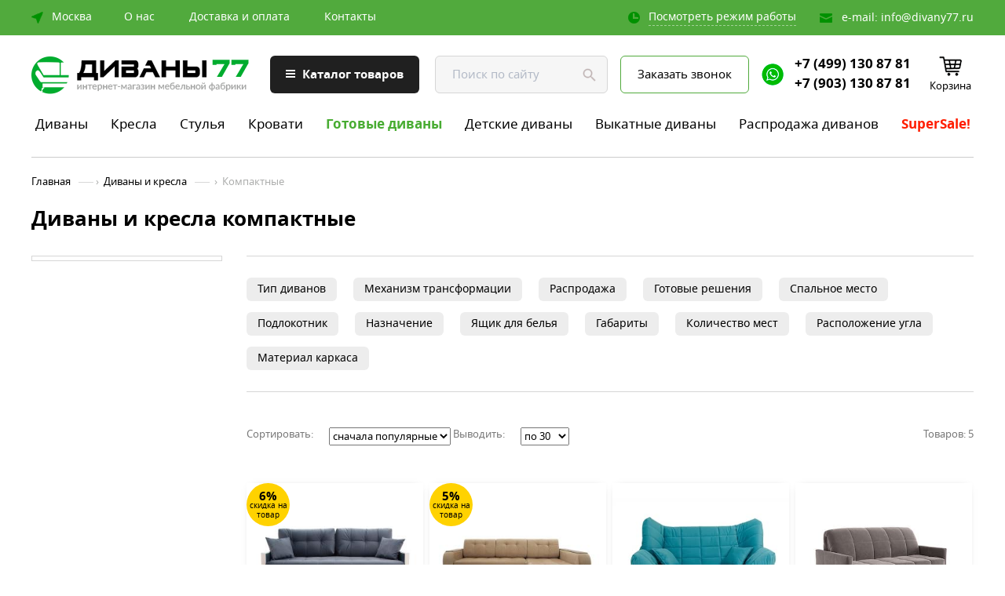

--- FILE ---
content_type: text/html; charset=UTF-8
request_url: https://www.divany77.ru/divany-i-kresla/kompaktnye/
body_size: 12345
content:
	<!DOCTYPE html>
<html lang="ru">
<head>

	<title>Диваны и кресла компактные  - купить в Москве выгодно по цене от 26370 руб. с доставкой в интернет-магазине «Диваны 77»</title>

<meta name="viewport" content="width=device-width, initial-scale=1" />
<meta charset="UTF-8"><meta name="keywords" content="Диваны и кресла компактные , где купить Диваны и кресла компактные , где купить Диваны и кресла компактные  в Москве, сколько стоит Диваны и кресла компактные , сколько стоит Диваны и кресла компактные  в Москве" />	<meta name="description" content="Диваны и кресла компактные . В нашем интернет магазине представлен широкий выбор недорогой мебели в наличии и на заказ. Доставка Диваны и кресла компактные  по Москве и Московской области. Гарантия от производителя, изготовление 3-5 дней, подъем и сборка. Заказы по телефону: +7(499) 130-87-81." />

<meta name="robots" content="index,all" />
<link href="/css/style.css" rel="stylesheet" type="text/css" />
<link rel="stylesheet"  href="/css/media.css" type="text/css" media="all" />
<link rel="stylesheet"  href="/css/jquery.bxslider.css" type="text/css" media="all" />
<link rel="shortcut icon" href="/images/favicon.ico" type="image/x-icon">
	<link href="https://www.divany77.ru/divany-i-kresla/kompaktnye/" rel="canonical"/>
<meta property="og:type" content="website">
<meta property="og:url" content="https://www.divany77.ru/divany-i-kresla/kompaktnye/"><meta property="og:title" content="Диваны и кресла компактные - купить в Москве с доставкой по цене от 26370 руб. в интернет-магазине «Диваны 77»"><meta property="og:image" content="https://www.divany77.ru/img/logo.png"/><meta property="og:description" content="Диваны и кресла компактные . В нашем интернет магазине представлен широкий выбор недорогой мебели в наличии и на заказ. Доставка Диваны и кресла компактные  по Москве и Московской области. Гарантия от производителя, изготовление 3-5 дней, подъем и сборка. Заказы по телефону: +7(499) 130-87-81." /><meta property="og:keywords" content="Диваны и кресла компактные , где купить Диваны и кресла компактные , где купить Диваны и кресла компактные  в Москве, сколько стоит Диваны и кресла компактные , сколько стоит Диваны и кресла компактные  в Москве" />
<meta name="audience" content="all"/>
<meta name="home_url" content="https://www.divany77.ru"/>



</head>
<body class="divany-i-kresla-kompaktnye" itemscope itemtype="http://schema.org/WebPage">


 


 <div class="polosa1">
        <div class="wrapper">
            <span href="#" class="adr"><span>Москва</span></span>
            <ul class="menu_top1">
                <li>
                    <a href="/o-nas/">О нас</a>
                </li>
                <li>
                    <a href="/dostavka-i-oplata/">Доставка и оплата</a>
                </li>
                <li>
                    <a href="/kontakty/">Контакты</a>
                </li>
            </ul>
            <div class="ema">
                e-mail: <a href="mailto:info@divany77.ru">info@divany77.ru</a>
            </div>
            <a href="#" class="reg"><span>Посмотреть режим работы</span></a>
              <div class="vremyad">
                    <b>Время работы</b>
                    <p>ПН-ВС: <span>10:00-20:00</span></p>
                   
                </div>

            <div class="clear"></div>
        </div>
    </div>
    <div class="polosa2">
        <div class="wrapper">
            <a href="/" id="logo">
                <img src="/images/logo.png" alt="" />
            </a>
            <div id="menu_tg">
                <span>
                    <span></span>
                    <span></span>
                    <span></span>
                </span>
                Каталог товаров
            </div>
            <div class="obol_menu">
                <ul class="pere_lef">
                    <li class="active">
                        <a href="/divany/" data-pe="pe1" class="bb">Диваны</a>
                    </li>
                    <li>
                        <a href="/kresla/" data-pe="pe2" class="bb">Кресла</a>
                    </li>
                    <li>
                        <a href="/stulya/" data-pe="pe3" >Стулья</a>
                    </li>
                    <li>
                        <a href="/pufy/" data-pe="pe4" >Пуфы</a>
                    </li>
    <!--<li>
                        <a href="/krovaty/" data-pe="pe5" >Кровати</a>
                    </li>-->


                   
                </ul>
                <div class="pee active" id="pe1">
                    <div class="cl1">
                        <a href="/divany/" class="zg">Диваны</a>
                        <ul>
                            <li>
                                <a href="/divany/pryamie/">Прямые диваны</a>
                            </li>
                            <li>
                                <a href="/divany/uglovye/">Угловые диваны</a>
                            </li>
                            <li>
                                <a href="/divany/ekonom/">Диваны эконом</a>
                            </li>
                            <!--<li>
                                <a href="/divany/kuhonnie/">Кухонные диваны</a>
                            </li>-->
                                <li>
                                <a href="/divany/detskie/">Детские диваны</a>
                            </li>
                             <!--   <li>
                                <a href="/divany/ofisnye/">Офисные диваны</a>
                            </li>-->
                        </ul>
                    </div>
                    <div class="cl1">
                        <a href="#" class="zg">Кресла</a>
                        <ul>
                            <li>
                                <a href="/kresla/neraskladnie/">Нераскладные кресла</a>
                            </li>
                          
                            <li>
                                <a href="/kresla-krovaty/s-yashikom-dlya-belya/">Кресла с ящиком для белья</a>
                            </li>
                           
                        </ul>
                    </div>
                    <div class="cl1">
                        <a href="#" class="zg">Трансформация</a>
                        <ul>
                            <li>
                                <a href="/divany/evroknizhka/">Диваны еврокнижка</a>
                            </li>
                            <li>
                                <a href="/divany/delfin/">Диваны дельфин</a>
                            </li>
                            <li>
                                <a href="/divany/akkordeon/">Диваны аккордеон</a>
                            </li>
                            <li>
                                <a href="/divany/knizhka/">Диваны книжка</a>
                            </li>
                            <li>
                                <a href="/divany/vikatnoy/">Выкатные диваны</a>
                            </li>
                                 <li>
                                <a href="/divany/klik-klyak-metallokarkas/">Диваны клик-кляк</a>
                            </li>
                            <!--     <li>
                                <a href="/divany/neraskladnie/">Нераскладные диваны</a>
                            </li>-->
                                 <li>
                                <a href="/divany/metallokarkas/">Металлокаркасы</a>
                            </li>
                                 <li>
                                <a href="/divany/sofa/">Диваны софа</a>
                            </li>
                                     <li>
                                <a href="/divany/tahta/">Диваны тахта</a>
                            </li>
                        </ul>
                    </div>
                    <div class="cl1">
                        <a href="/divany/rasprodazha/" class="zg">Распродажа диванов</a>
                        <ul>
                            <li>
                                <a href="/divany/po-akcii/">Диваны по акции</a>
                            </li>
                            <li>
                                <a href="/divany/so-skidkoy/">Диваны со скидкой</a>
                            </li>
                            <li>
                                <a href="/divany/deshevo/">Диваны дешево</a>
                            </li>
                            <li>
                                <a href="/divany/nedorogo/">Недорогие диваны</a>
                            </li>
                                 <li>
                                <a href="/divany/pryamie/rasprodazha/">Распродажа прямых диванов</a>
                            </li>
                                      <li>
                                <a href="/divany/uglovye/rasprodazha/">Распродажа угловых диванов</a>
                            </li>
                       
                        </ul>
                    </div>
                    <div class="cl1">
                        <a href="#" class="zg">Место назначения</a>
                        <ul>
                            <li>
                                <a href="/divany/dlya-doma/">Диваны для дома</a>
                            </li>
                            <li>
                                <a href="/divany/dlya-dachi/">Диваны для дачи</a>
                            </li>
                            
                            <li>
                                <a href="/divany/detskaya/">Диваны в детскую</a>
                            </li>
                            <li>
                                <a href="/divany/dlya-kafe/">Диваны для кафе</a>
                            </li>
                        </ul>
                    </div>
                     <div class="cl1">
                        <a href="#" class="zg">Готовые решения</a>
                        <ul>
                            <li>
                                <a href="/divany/gotovye/">Готовые диваны</a>
                            </li>
                            <li>
                                <a href="/divany/v-nalichii/">Диваны в наличии</a>
                            </li>
                            <li>
                                <a href="/divany/so-sklada/">Диваны со склада</a>
                            </li>
                           
                        </ul>
                    </div>
                    <div class="clear"></div>
                </div>
                <div class="pee" id="pe2">
                   <div class="cl1">
                        <a href="#" class="zg">Кресла</a>
                        <ul>
                            <li>
                                <a href="/kresla/neraskladnie/">Нераскладные кресла</a>
                            </li>
                           
                            <li>
                                <a href="/kresla/ppu/">Кресла на пенополиуретане</a>
                            </li>
                        </ul>
                    </div>
                  
                    <div class="clear"></div>
                </div>
               <!-- <div class="pee" id="pe3">
                     <div class="cl1">
                        <a href="/stulya/" class="zg">Стулья</a>
                        <ul>
                            <li>
                                <a href="#">Прямые тканевые диваны</a>
                            </li>
                            <li>
                                <a href="#">Прямые кожаные диваны</a>
                            </li>
                            <li>
                                <a href="#">Угловые тканевые диваны</a>
                            </li>
                            <li>
                                <a href="#">Угловые кожаные диваны</a>
                            </li>
                        </ul>
                    </div>
                  
                    <div class="clear"></div>
                </div>-->
                <div class="pee" id="pe4">
                    <div class="cl1">
                        <a href="/pufy/" class="zg">Пуфы</a>
                        <ul>
                            <li>
                                <a href="#">Прямые тканевые диваны</a>
                            </li>
                            <li>
                                <a href="#">Прямые кожаные диваны</a>
                            </li>
                            <li>
                                <a href="#">Угловые тканевые диваны</a>
                            </li>
                            <li>
                                <a href="#">Угловые кожаные диваны</a>
                            </li>
                        </ul>
                    </div>
                   
                    <div class="clear"></div>
                </div>

                <div class="clear"></div>
            </div>
            <form class="search">
                <input type="text" value="" placeholder="Поиск по сайту" name="" class="poisk" />
                <input type="submit" class="subm" value="" />
                <div class="clear"></div>
                <div class="search_vipad"></div>
            </form>
           
            <a href="#" class="zakaz">Заказать звонок</a>
             <a target="_blank" href="https://wa.me/79031308781/?text=Добрый%20день!" class="what"></a>
            <div class="phones">
                <a href="#">+7 (499) 130 87 81</a>
                <a href="#">+7 (903) 130 87 81</a>
            </div> 

            <a href="/korzina/" class="cartt">
                <span></span>
                Корзина
            </a>
            <div class="clear"></div>
            <ul class="menu_top2">
                <li>
                    <a href="/divany/">Диваны</a>
                </li>
                <li>
                    <a href="/kresla/">Кресла</a>
                </li>
                <li>
                    <a href="/stulya/">Стулья</a>
                </li>
                   <li>
                    <a href="/krovaty/">Кровати</a>
                </li>
                <li class="videl1">
                    <a href="/divany/gotovye/">Готовые диваны</a>
                </li>
                <li>
                    <a href="/divany/detskie/">Детские диваны</a>
                </li>
                <li>
                    <a href="/divany/vikatnoy/">Выкатные диваны</a>
                </li>
                <li>
                    <a href="/divany/rasprodazha/">Распродажа диванов</a>
                </li>
                <li class="videl2">
                    <a href="/divany/sale/">SuperSale!</a>
                </li>
            </ul>
            <div class="clear"></div>




            

           







        </div>

    </div>
<script type="text/javascript" >
	  	function clearcook()
{
        set_cookie ( "tkan1", "", new Date(0) );
		set_cookie ( "tkan1_foto", "", new Date(0) );
		set_cookie ( "cen1", "", new Date(0) );
		set_cookie ( "tkan2", "", new Date(0) );
		set_cookie ( "tkan2_foto", "", new Date(0) );
		set_cookie ( "cen2", "", new Date(0) );
	}
</script>
<div class="clear"></div>
	 <div class="content">
        <div class="wrapper">

<div class="stiker_search" >Нашлось:<span class="nashlos"></span> | <span class="show_nashlos" attr-mnozhestvo=""> показать</span><img class="fa-close" src="/images/close.png"></div>
	 <div class="bread"><span><a class="black" rel="nofollow" href="/">Главная</a>&nbsp;&rsaquo;&nbsp; <a class="black" rel="nofollow" title="Диваны и кресла" href="/divany-i-kresla/" >Диваны и кресла </a> &nbsp;&rsaquo;&nbsp; <span class="end"  >Компактные </span></span></div>
	<div class="zagol"><h1>Диваны и кресла компактные </h1></div>

 <div class="col_left">
<!--<div class="resul">180 товаров</div>-->
                <div id="filt_tg">
                    <span>
                        <span></span>
                        <span></span>
                        <span></span>
                    </span>
                    Фильтр
                </div>
                  <div class="filter">
                    
 <input type="hidden" class="rows_table" value="" /><input type="hidden" class="razdel" value="divany-i-kresla" /> </div></div><div class="col_right">


              

  <div class="tags"><div class="filter_l1">
	<div class="kvd1">
                      <div class="title"><span onclick="openbox1('box10'); return false;">Тип диванов <i data-role="prop_angle" class="fa_custom"></i></span></div>
	<div id="box10" class="filter-box1 ram1" style="display:none;"><ul>
	<li><!--<input type="checkbox" id="c_0" onchange="search_ajax();"/>--><a id="t_0" id-ajax="tip" name-ajax="Угловые" href="/divany/uglovye/">Угловые</a></li>
	<li><!--<input type="checkbox" id="c_1" onchange="search_ajax();"/>--><a id="t_1" id-ajax="tip" name-ajax="Прямые" href="/divany/pryamie/">Прямые</a></li>
	<li><!--<input type="checkbox" id="c_2" onchange="search_ajax();"/>--><a id="t_2" id-ajax="tip" name-ajax="Эконом" href="/divany/ekonom/">Эконом</a></li>
	<li><!--<input type="checkbox" id="c_3" onchange="search_ajax();"/>--><a id="t_3" id-ajax="tip" name-ajax="Детские" href="/divany/detskie/">Детские</a></li>
	
	<li><!--<input type="checkbox" id="c_5" onchange="search_ajax();"/>--><a id="t_5" id-ajax="tip" name-ajax="Кухонные" href="/divany/kuhonnie/">Кухонные</a></li>
	</ul></div>
	</div>
	<div class="kvd1">
                      <div class="title"><span onclick="openbox1('box11'); return false;">Механизм трансформации <i data-role="prop_angle" class="fa_custom"></i></span></div>
	<div id="box11" class="filter-box1 ram1" style="display:none;"><ul>
	<li><!--<input type="checkbox" id="c_6" onchange="search_ajax();"/>--><a id="t_6" id-ajax="transform" name-ajax="Еврокнижка" href="/divany/evroknizhka/">Еврокнижка</a></li>
	<li><!--<input type="checkbox" id="c_7" onchange="search_ajax();"/>--><a id="t_7" id-ajax="transform" name-ajax="Дельфин" href="/divany/delfin/">Дельфин</a></li>
	<li><!--<input type="checkbox" id="c_8" onchange="search_ajax();"/>--><a id="t_8" id-ajax="transform" name-ajax="Аккордеон" href="/divany/akkordeon/">Аккордеон</a></li>
	<li><!--<input type="checkbox" id="c_9" onchange="search_ajax();"/>--><a id="t_9" id-ajax="transform" name-ajax="Книжка" href="/divany/knizhka/">Книжка</a></li>
	<li><!--<input type="checkbox" id="c_10" onchange="search_ajax();"/>--><a id="t_10" id-ajax="transform" name-ajax="Выкатные" href="/divany/vikatnoy/">Выкатные</a></li>
	<li><!--<input type="checkbox" id="c_11" onchange="search_ajax();"/>--><a id="t_11" id-ajax="transform" name-ajax="Клик-кляк металлокаркас" href="/divany/klik-klyak-metallokarkas/">Клик-кляк металлокаркас</a></li>
	<li><!--<input type="checkbox" id="c_12" onchange="search_ajax();"/>--><a id="t_12" id-ajax="transform" name-ajax="Софа" href="/divany/sofa/">Софа</a></li>
	<li><!--<input type="checkbox" id="c_13" onchange="search_ajax();"/>--><a id="t_13" id-ajax="transform" name-ajax="Тахта" href="/divany/tahta/">Тахта</a></li>
	
	<li><!--<input type="checkbox" id="c_15" onchange="search_ajax();"/>--><a id="t_15" id-ajax="transform" name-ajax="Пантограф" href="/divany/pantograf/">Пантограф</a></li>
	<li><!--<input type="checkbox" id="c_16" onchange="search_ajax();"/>--><a id="t_16" id-ajax="transform" name-ajax="Сунгирь" href="/divany/sungir/">Сунгирь</a></li>
	<li><!--<input type="checkbox" id="c_17" onchange="search_ajax();"/>--><a id="t_17" id-ajax="transform" name-ajax="Французская раскладушка" href="/divany/francuzskaya-raskladushka/">Французская раскладушка</a></li>
	<li><!--<input type="checkbox" id="c_18" onchange="search_ajax();"/>--><a id="t_18" id-ajax="transform" name-ajax="Раздвижной" href="/divany/razdvizhnoy/">Раздвижной</a></li>
	</ul></div>
	</div>
	<div class="kvd1">
                      <div class="title"><span onclick="openbox1('box12'); return false;">Распродажа <i data-role="prop_angle" class="fa_custom"></i></span></div>
	<div id="box12" class="filter-box1 ram1" style="display:none;"><ul>
	<li><!--<input type="checkbox" id="c_19" onchange="search_ajax();"/>--><a id="t_19" id-ajax="aksya" name-ajax="Акция" href="/divany/po-akcii/">Акция</a></li>
	<li><!--<input type="checkbox" id="c_20" onchange="search_ajax();"/>--><a id="t_20" id-ajax="aksya" name-ajax="Распродажа" href="/divany/rasprodazha/">Распродажа</a></li>
	<li><!--<input type="checkbox" id="c_21" onchange="search_ajax();"/>--><a id="t_21" id-ajax="aksya" name-ajax="Скидки" href="/divany/so-skidkoy/">Скидки</a></li>
	<li><!--<input type="checkbox" id="c_22" onchange="search_ajax();"/>--><a id="t_22" id-ajax="aksya" name-ajax="Дешево" href="/divany/deshevo/">Дешево</a></li>
	<li><!--<input type="checkbox" id="c_23" onchange="search_ajax();"/>--><a id="t_23" id-ajax="aksya" name-ajax="Недорого" href="/divany/nedorogo/">Недорого</a></li>
	<li><!--<input type="checkbox" id="c_24" onchange="search_ajax();"/>--><a id="t_24" id-ajax="aksya" name-ajax="распродажа Москва" href="/divany/sale/">распродажа Москва</a></li>
	</ul></div>
	</div>
	<div class="kvd1">
                      <div class="title"><span onclick="openbox1('box13'); return false;">Готовые решения <i data-role="prop_angle" class="fa_custom"></i></span></div>
	<div id="box13" class="filter-box1 ram1" style="display:none;"><ul>
	<li><!--<input type="checkbox" id="c_25" onchange="search_ajax();"/>--><a id="t_25" id-ajax="gotovo" name-ajax="Готовые диваны" href="/divany/gotovye/">Готовые диваны</a></li>
	<li><!--<input type="checkbox" id="c_26" onchange="search_ajax();"/>--><a id="t_26" id-ajax="gotovo" name-ajax="В наличии" href="/divany/v-nalichii/">В наличии</a></li>
	<li><!--<input type="checkbox" id="c_27" onchange="search_ajax();"/>--><a id="t_27" id-ajax="gotovo" name-ajax="Со склада" href="/divany/so-sklada/">Со склада</a></li>
	</ul></div>
	</div>
	<div class="kvd1">
                      <div class="title"><span onclick="openbox1('box14'); return false;">Спальное место <i data-role="prop_angle" class="fa_custom"></i></span></div>
	<div id="box14" class="filter-box1 ram1" style="display:none;"><ul>
	<li><!--<input type="checkbox" id="c_28" onchange="search_ajax();"/>--><a id="t_28" id-ajax="sm" name-ajax="Пенополиуретан" href="/divany/ppu/">Пенополиуретан</a></li>
	<li><!--<input type="checkbox" id="c_29" onchange="search_ajax();"/>--><a id="t_29" id-ajax="sm" name-ajax="Пружинный блок" href="/divany/pruzhinniy-blok/">Пружинный блок</a></li>
	<li><!--<input type="checkbox" id="c_30" onchange="search_ajax();"/>--><a id="t_30" id-ajax="sm" name-ajax="Независимые пружины" href="/divany/nezavisimye-pruzhini/">Независимые пружины</a></li>
	<li><!--<input type="checkbox" id="c_31" onchange="search_ajax();"/>--><a id="t_31" id-ajax="sm" name-ajax="Пенополиуретан EL жесткий" href="/divany/ppu-zhestkiy/">Пенополиуретан EL жесткий</a></li>
	<li><!--<input type="checkbox" id="c_32" onchange="search_ajax();"/>--><a id="t_32" id-ajax="sm" name-ajax="Пенополиуретан HR эластичный" href="/divany/ppu-hr/">Пенополиуретан HR эластичный</a></li>
	<li><!--<input type="checkbox" id="c_33" onchange="search_ajax();"/>--><a id="t_33" id-ajax="sm" name-ajax="Пружинная змейка + ППУ" href="/divany/pruzhinnaya-zmeyka-ppu/">Пружинная змейка + ППУ</a></li>
	<li><!--<input type="checkbox" id="c_34" onchange="search_ajax();"/>--><a id="t_34" id-ajax="sm" name-ajax="Матрас 18 см" href="/divany/matras-18-sm/">Матрас 18 см</a></li>
	<li><!--<input type="checkbox" id="c_35" onchange="search_ajax();"/>--><a id="t_35" id-ajax="sm" name-ajax="Эластичный пенополиуретан" href="/divany/ppu-elastichniy/">Эластичный пенополиуретан</a></li>
	<li><!--<input type="checkbox" id="c_36" onchange="search_ajax();"/>--><a id="t_36" id-ajax="sm" name-ajax="Со спальным местом" href="/divany/so-spalnym-mestom/">Со спальным местом</a></li>
	</ul></div>
	</div>
	<div class="kvd1">
                      <div class="title"><span onclick="openbox1('box15'); return false;">Подлокотник <i data-role="prop_angle" class="fa_custom"></i></span></div>
	<div id="box15" class="filter-box1 ram1" style="display:none;"><ul>
	<li><!--<input type="checkbox" id="c_37" onchange="search_ajax();"/>--><a id="t_37" id-ajax="podlok" name-ajax="Со столом" href="/divany/podlokotnik-so-stolom/">Со столом</a></li>
	<li><!--<input type="checkbox" id="c_38" onchange="search_ajax();"/>--><a id="t_38" id-ajax="podlok" name-ajax="2 подлокотника" href="/divany/2-podlokotnika/">2 подлокотника</a></li>
	<li><!--<input type="checkbox" id="c_39" onchange="search_ajax();"/>--><a id="t_39" id-ajax="podlok" name-ajax="1 подлокотник" href="/divany/1-podlokotnik/">1 подлокотник</a></li>
	<li><!--<input type="checkbox" id="c_40" onchange="search_ajax();"/>--><a id="t_40" id-ajax="podlok" name-ajax="Без подлокотников" href="/divany/bez-podlokotnika/">Без подлокотников</a></li>
	<li><!--<input type="checkbox" id="c_41" onchange="search_ajax();"/>--><a id="t_41" id-ajax="podlok" name-ajax="Деревянные накладки" href="/divany/derevyannie-nakladki/">Деревянные накладки</a></li>
	<li><!--<input type="checkbox" id="c_42" onchange="search_ajax();"/>--><a id="t_42" id-ajax="podlok" name-ajax="Деревянный подлокотник" href="/divany/derevyanniy-podlokotnik/">Деревянный подлокотник</a></li>
	<li><!--<input type="checkbox" id="c_43" onchange="search_ajax();"/>--><a id="t_43" id-ajax="podlok" name-ajax="С бортиками" href="/divany/s-bortikami/">С бортиками</a></li>
	</ul></div>
	</div>
	<div class="kvd1">
                      <div class="title"><span onclick="openbox1('box16'); return false;">Назначение <i data-role="prop_angle" class="fa_custom"></i></span></div>
	<div id="box16" class="filter-box1 ram1" style="display:none;"><ul>
	<li><!--<input type="checkbox" id="c_44" onchange="search_ajax();"/>--><a id="t_44" id-ajax="naznach" name-ajax="Диваны для дома" href="/divany/dlya-doma/">Диваны для дома</a></li>
	<li><!--<input type="checkbox" id="c_45" onchange="search_ajax();"/>--><a id="t_45" id-ajax="naznach" name-ajax="Диваны для дачи" href="/divany/dlya-dachi/">Диваны для дачи</a></li>
	
	<li><!--<input type="checkbox" id="c_47" onchange="search_ajax();"/>--><a id="t_47" id-ajax="naznach" name-ajax="Корридор" href="/divany/dlya-korridora/">Корридор</a></li>
	<li><!--<input type="checkbox" id="c_48" onchange="search_ajax();"/>--><a id="t_48" id-ajax="naznach" name-ajax="Гостиная" href="/divany/dlya-gostinoy/">Гостиная</a></li>
	<li><!--<input type="checkbox" id="c_49" onchange="search_ajax();"/>--><a id="t_49" id-ajax="naznach" name-ajax="Прихожая" href="/divany/dlya-prihozhey/">Прихожая</a></li>
	<li><!--<input type="checkbox" id="c_50" onchange="search_ajax();"/>--><a id="t_50" id-ajax="naznach" name-ajax="Спальня" href="/divany/dlya-spalny/">Спальня</a></li>
	<li><!--<input type="checkbox" id="c_51" onchange="search_ajax();"/>--><a id="t_51" id-ajax="naznach" name-ajax="Комната" href="/divany/dlya-komnaty/">Комната</a></li>
	<li><!--<input type="checkbox" id="c_52" onchange="search_ajax();"/>--><a id="t_52" id-ajax="naznach" name-ajax="Магазин" href="/divany/dlya-magazina/">Магазин</a></li>
	<li><!--<input type="checkbox" id="c_53" onchange="search_ajax();"/>--><a id="t_53" id-ajax="naznach" name-ajax="Кафе" href="/divany/dlya-kafe/">Кафе</a></li>
	<li><!--<input type="checkbox" id="c_54" onchange="search_ajax();"/>--><a id="t_54" id-ajax="naznach" name-ajax="Зал" href="/divany/dlya-zala/">Зал</a></li>
	<li><!--<input type="checkbox" id="c_55" onchange="search_ajax();"/>--><a id="t_55" id-ajax="naznach" name-ajax="Бар" href="/divany/dlya-bara/">Бар</a></li>
	<li><!--<input type="checkbox" id="c_56" onchange="search_ajax();"/>--><a id="t_56" id-ajax="naznach" name-ajax="Баня" href="/divany/dlya-bani/">Баня</a></li>
	<li><!--<input type="checkbox" id="c_57" onchange="search_ajax();"/>--><a id="t_57" id-ajax="naznach" name-ajax="Холл" href="/divany/dlya-holla/">Холл</a></li>
	<li><!--<input type="checkbox" id="c_58" onchange="search_ajax();"/>--><a id="t_58" id-ajax="naznach" name-ajax="Детская" href="/divany/detskaya/">Детская</a></li>
	<li><!--<input type="checkbox" id="c_60" onchange="search_ajax();"/>--><a id="t_60" id-ajax="naznach" name-ajax="Диваны для ресторанов" href="/divany/divany-dlya-restoranov/">Диваны для ресторанов</a></li>
	</ul></div>
	</div>
	<div class="kvd1">
                      <div class="title"><span onclick="openbox1('box17'); return false;">Ящик для белья <i data-role="prop_angle" class="fa_custom"></i></span></div>
	<div id="box17" class="filter-box1 ram1" style="display:none;"><ul>
	<li><!--<input type="checkbox" id="c_61" onchange="search_ajax();"/>--><a id="t_61" id-ajax="yash" name-ajax="C ящиком для белья" href="/divany/s-yashikom-dlya-belya/">C ящиком для белья</a></li>
	<li><!--<input type="checkbox" id="c_62" onchange="search_ajax();"/>--><a id="t_62" id-ajax="yash" name-ajax="Без ящика для белья" href="/divany/bez-yashika-dlya-belya/">Без ящика для белья</a></li>
	<li><!--<input type="checkbox" id="c_63" onchange="search_ajax();"/>--><a id="t_63" id-ajax="yash" name-ajax="Ящик в кресельной части" href="/divany/yashik-dlya-belya-v-kreselnoy-chasti/">Ящик в кресельной части</a></li>
	<li><!--<input type="checkbox" id="c_64" onchange="search_ajax();"/>--><a id="t_64" id-ajax="yash" name-ajax="Ящик для белья в отоманке" href="/divany/yashik-dlya-belya-v-otomanke/">Ящик для белья в отоманке</a></li>
	<li><!--<input type="checkbox" id="c_65" onchange="search_ajax();"/>--><a id="t_65" id-ajax="yash" name-ajax="Ящик в угловой части" href="/divany/yashik-dlya-belya-v-uglovoy-chasty/">Ящик в угловой части</a></li>
	<li><!--<input type="checkbox" id="c_66" onchange="search_ajax();"/>--><a id="t_66" id-ajax="yash" name-ajax="2 ящика для белья" href="/divany/2-yashika-dlya-belea/">2 ящика для белья</a></li>
	</ul></div>
	</div>
	
	<div class="kvd1">
                      <div class="title"><span onclick="openbox1('box19'); return false;">Габариты <i data-role="prop_angle" class="fa_custom"></i></span></div>
	<div id="box19" class="filter-box1 ram1" style="display:none;"><ul>
	<li><!--<input type="checkbox" id="c_70" onchange="search_ajax();"/>--><a id="t_70" id-ajax="gabarit" name-ajax="Большие" href="/divany/bolshye/">Большие</a></li>
	<li><!--<input type="checkbox" id="c_71" onchange="search_ajax();"/>--><a id="t_71" id-ajax="gabarit" name-ajax="Маленькие" href="/divany/malenkye/">Маленькие</a></li>
	<li><!--<input type="checkbox" id="c_72" onchange="search_ajax();"/>--><a id="t_72" id-ajax="gabarit" name-ajax="Узкие" href="/divany/uzkye/">Узкие</a></li>
	<li><!--<input type="checkbox" id="c_73" onchange="search_ajax();"/>--><a id="t_73" id-ajax="gabarit" name-ajax="Небольшие" href="/divany/nebolshie/">Небольшие</a></li>
	<li><!--<input type="checkbox" id="c_74" onchange="search_ajax();"/>--><a id="t_74" id-ajax="gabarit" name-ajax="Компактные" href="/divany/kompaktnye/">Компактные</a></li>
	<li><!--<input type="checkbox" id="c_75" onchange="search_ajax();"/>--><a id="t_75" id-ajax="gabarit" name-ajax="Малогабаритный" href="/divany/malogabaritniy/">Малогабаритный</a></li>
	<li><!--<input type="checkbox" id="c_76" onchange="search_ajax();"/>--><a id="t_76" id-ajax="gabarit" name-ajax="Широкие" href="/divany/shirokye/">Широкие</a></li>
	</ul></div>
	</div>
	<div class="kvd1">
                      <div class="title"><span onclick="openbox1('box110'); return false;">Количество мест <i data-role="prop_angle" class="fa_custom"></i></span></div>
	<div id="box110" class="filter-box1 ram1" style="display:none;"><ul>
	<li><!--<input type="checkbox" id="c_77" onchange="search_ajax();"/>--><a id="t_77" id-ajax="mest" name-ajax="Одноместные" href="/divany/odnomestnye/">Одноместные</a></li>
	<li><!--<input type="checkbox" id="c_78" onchange="search_ajax();"/>--><a id="t_78" id-ajax="mest" name-ajax="Двухместные" href="/divany/dvuhmestnye/">Двухместные</a></li>
	<li><!--<input type="checkbox" id="c_79" onchange="search_ajax();"/>--><a id="t_79" id-ajax="mest" name-ajax="Трехместные" href="/divany/trehmestnye/">Трехместные</a></li>
	<li><!--<input type="checkbox" id="c_80" onchange="search_ajax();"/>--><a id="t_80" id-ajax="mest" name-ajax="Четырехместные" href="/divany/chetyrehmestnye/">Четырехместные</a></li>
	</ul></div>
	</div>
	<div class="kvd1">
                      <div class="title"><span onclick="openbox1('box111'); return false;">Расположение угла <i data-role="prop_angle" class="fa_custom"></i></span></div>
	<div id="box111" class="filter-box1 ram1" style="display:none;"><ul>
	<li><!--<input type="checkbox" id="c_81" onchange="search_ajax();"/>--><a id="t_81" id-ajax="ras_ugl" name-ajax="Слева" href="/divany/ugol-sleva/">Слева</a></li>
	<li><!--<input type="checkbox" id="c_82" onchange="search_ajax();"/>--><a id="t_82" id-ajax="ras_ugl" name-ajax="Справа" href="/divany/ugol-sprava/">Справа</a></li>
	<li><!--<input type="checkbox" id="c_83" onchange="search_ajax();"/>--><a id="t_83" id-ajax="ras_ugl" name-ajax="Универсальный" href="/divany/ugol-univensalniy/">Универсальный</a></li>
	</ul></div>
	</div>
	
	<div class="kvd1">
                      <div class="title"><span onclick="openbox1('box113'); return false;">Материал каркаса <i data-role="prop_angle" class="fa_custom"></i></span></div>
	<div id="box113" class="filter-box1 ram1" style="display:none;"><ul>
	<li><!--<input type="checkbox" id="c_87" onchange="search_ajax();"/>--><a id="t_87" id-ajax="material-karkasa" name-ajax="Брус хвойных пород" href="/divany/brus-hvoinih-porod/">Брус хвойных пород</a></li>
	<li><!--<input type="checkbox" id="c_88" onchange="search_ajax();"/>--><a id="t_88" id-ajax="material-karkasa" name-ajax="ЛДСП и брус хвойных пород" href="/divany/ldsp-brus-hvoinih-porod/">ЛДСП и брус хвойных пород</a></li>
	<li><!--<input type="checkbox" id="c_89" onchange="search_ajax();"/>--><a id="t_89" id-ajax="material-karkasa" name-ajax="Металлокаркас" href="/divany/metallokarkas/">Металлокаркас</a></li>
	</ul></div>
	</div>
	<div class="clear"></div>
	</div>


 </div><input value="" type="hidden" class="kol"/> 
              
               


  





       <div class="nabor"></div>            

   <div class="sortiro">


                  
                     <div class="sorti">
                         <span>Сортировать:</span>
                        <select class="sorter" page="">';
<option selected value="popup">сначала популярные</option><option value="-price">сначала дешевле</option><option value="price">сначала дороже</option>                        
        
                        </select>
                        <span>Выводить:</span>
                         <select class="sorter5" page="">';


<option  selected  value="32" >по 30</option><option   value="52" >по 50</option><option    value="72" >по 70</option><option   value="102" >по 100</option>                                       
                        </select> 
           
                    </div>


                    
                    <div class="clear"></div>
                </div>




                <div class="resu">Товаров: 5</div>

                 


                <div class="clear"></div>

</br>


 <div class="mzain"></div>  
 </br>

                <div class="spis_tov spis2">
                      

<div class="tovar1" itemscope="" itemtype="http://schema.org/Product"> <div class="badge"><span>6%</span>скидка на товар</div>  <a itemprop="url" href="/divany/madrid-u/" title=" Мадрид" class="bl_img" style="background-image: url(/images/small/1116/madrid-new0.jpg);"></a> <a href="/divany/madrid-u/" itemprop="name" title="Диван Мадрид" class="zg">Диван Мадрид</a>

                 <div class="descry" itemprop="description"> <div class="harz"><span class="pref1">Механизм:</span> Еврокнижка&nbsp;</div> <div class="harz"><span class="pref1">ДхГхВ:</span> 218х109x94 см. </div> <div class="harz"><span class="pref1">Cпальное место:</span> 160х200 см.</div> <div class="harz"><span class="pref1">Наполнение:</span> пружинный блок</div> </div> <div class="price">36370 ₽ <div class="old">38790 ₽</div></div>  <meta itemprop="price" content="36370">
                <meta itemprop="priceCurrency" content="RUB">
                    </div><div class="tovar1" itemscope="" itemtype="http://schema.org/Product"> <div class="badge"><span>5%</span>скидка на товар</div>  <a itemprop="url" href="/divany/berlin-3-ugol/" title=" Берлин 3 угол" class="bl_img" style="background-image: url(/images/small/937/berlin-3-ugol-new0.jpg);"></a> <a href="/divany/berlin-3-ugol/" itemprop="name" title="Диван Берлин 3 угол" class="zg">Диван Берлин 3 угол</a>

                 <div class="descry" itemprop="description"> <div class="harz"><span class="pref1">Механизм:</span> Дельфин&nbsp;</div> <div class="harz"><span class="pref1">ДхГ:</span> 239х165 см. </div> <div class="harz"><span class="pref1">Cпальное место:</span> 159х188 см.</div> <div class="harz"><span class="pref1">Наполнение:</span> пенополиуретан</div> </div> <div class="price">50580 ₽ <div class="old">53220 ₽</div></div>  <meta itemprop="price" content="50580">
                <meta itemprop="priceCurrency" content="RUB">
                    </div><div class="tovar1" itemscope="" itemtype="http://schema.org/Product">  <a itemprop="url" href="/divany/cezar/" title=" Цезарь" class="bl_img" style="background-image: url(/images/small/862/divan-cezar-1.jpg);"></a> <a href="/divany/cezar/" itemprop="name" title="Диван Цезарь" class="zg">Диван Цезарь</a>

                 <div class="descry" itemprop="description"> <div class="harz"><span class="pref1">Механизм:</span> Клик-кляк&nbsp;</div> <div class="harz"><span class="pref1">ДхГхВ:</span> 207х115x110 см. </div> <div class="harz"><span class="pref1">Cпальное место:</span> 140х207 см.</div> <div class="harz"><span class="pref1">Наполнение:</span> пенополиуретан</div> </div> <div class="price">33900 ₽ </div>
                    <meta itemprop="price" content="33900">
                <meta itemprop="priceCurrency" content="RUB">
                     </div><div class="tovar1" itemscope="" itemtype="http://schema.org/Product">  <a itemprop="url" href="/divany/antares-1/" title=" Антарес" class="bl_img" style="background-image: url(/images/small/1019/1_antares_10.jpg);background-size: 110%;"></a> <a href="/divany/antares-1/" itemprop="name" title="Диван Антарес" class="zg">Диван Антарес</a>

                 <div class="descry" itemprop="description"> <div class="harz"><span class="pref1">Механизм:</span> Аккордеон&nbsp;</div> <div class="harz"><span class="pref1">ДхГхВ:</span> 145х107x94 см. </div> <div class="harz"><span class="pref1">Cпальное место:</span> 200х120 см.</div> <div class="harz"><span class="pref1">Наполнение:</span> пенополиуретан</div> </div> <div class="price">29320 ₽ </div>
                    <meta itemprop="price" content="29320">
                <meta itemprop="priceCurrency" content="RUB">
                     </div><div class="tovar1" itemscope="" itemtype="http://schema.org/Product"> <div class="badge"><span>6%</span>скидка на товар</div>  <a itemprop="url" href="/divany/etro-opora-2/" title=" Этро (опора 2)" class="bl_img" style="background-image: url(/images/small/1767/etro-opora-2-new0.jpg);background-size: 170%;"></a> <a href="/divany/etro-opora-2/" itemprop="name" title="Диван Этро (опора 2)" class="zg">Диван Этро (опора 2)</a>

                 <div class="descry" itemprop="description"> <div class="harz"><span class="pref1">Механизм:</span> Сунгирь&nbsp;(Аккордеон)</div> <div class="harz"><span class="pref1">ДхГхВ:</span> 121х84x77 см. </div> <div class="harz"><span class="pref1">Cпальное место:</span> 102х190 см.</div> <div class="harz"><span class="pref1">Наполнение:</span> пенополиуретан</div> </div> <div class="price">26370 ₽ <div class="old">28060 ₽</div></div>  <meta itemprop="price" content="26370">
                <meta itemprop="priceCurrency" content="RUB">
                    </div> <div class="clear"></div>
                    </div>                <div class="clear"></div> 
</br></br>

 <div class="mob_h"><div class="zag">Товары со скидками</div>
            <a href="/divany/so-skidkoy/" class="all_cat">Все диваны со скидками</a>
            <div class="clear"></div>
                <div class="spis_tov slider0">	<div class="tovar1" itemscope="" itemtype="http://schema.org/Product">
	 <div class="badge"><span>36%</span>скидка на товар</div>
	  <a itemprop="url" href="/stulya/stul-baron-o-mr-34-gold/" title="Стулья Стул Барон-О MR-34 черный с золотом" class="bl_img" style="background-image: url(/images/small/314932/stul-baron-o-mr-34-gold-0.jpg);"></a>
	 <a href="/stulya/stul-baron-o-mr-34-gold/" itemprop="name" title=" Стул Барон-О MR-34 черный с золотом" class="zg"> Стул Барон-О MR-34 черный с золотом</a>

                
	 <div class="price">11150 ₽ <div class="old">17500 ₽</div></div>
                    <meta itemprop="price" content="11150">
                <meta itemprop="priceCurrency" content="RUB">
                   
	 </div>
	<div class="tovar1" itemscope="" itemtype="http://schema.org/Product">
	 <div class="badge"><span>39%</span>скидка на товар</div>
	  <a itemprop="url" href="/stulya/stul-baron-m-mr-9-black/" title="Стулья Стул Барон-М Голд MR-9 black" class="bl_img" style="background-image: url(/images/small/314842/stul-baron-m-mr-9-black-0.jpg);"></a>
	 <a href="/stulya/stul-baron-m-mr-9-black/" itemprop="name" title=" Стул Барон-М Голд MR-9 black" class="zg"> Стул Барон-М Голд MR-9 black</a>

                
	 <div class="price">10750 ₽ <div class="old">17500 ₽</div></div>
                    <meta itemprop="price" content="10750">
                <meta itemprop="priceCurrency" content="RUB">
                   
	 </div>
	<div class="tovar1" itemscope="" itemtype="http://schema.org/Product">
	 <div class="badge"><span>13%</span>скидка на товар</div>
	  <a itemprop="url" href="/divany/divan-madrid-lux/" title="Диваны Мадрид люкс" class="bl_img" style="background-image: url(/images/small/33662/madrid-lyuks-new0.jpg);"></a>
	 <a href="/divany/divan-madrid-lux/" itemprop="name" title="Диван Мадрид люкс" class="zg">Диван Мадрид люкс</a>

                
	 <div class="price">34790 ₽ <div class="old">40060 ₽</div></div>
                    <meta itemprop="price" content="34790">
                <meta itemprop="priceCurrency" content="RUB">
                   
	 </div>
	<div class="tovar1" itemscope="" itemtype="http://schema.org/Product">
	 <div class="badge"><span>35%</span>скидка на товар</div>
	  <a itemprop="url" href="/stulya/stul-baron-f-mr-11-silver/" title="Стулья Стул Барон-Ф MR-11 черный с серебром" class="bl_img" style="background-image: url(/images/small/314962/stul-baron-f-mr-11-silver-0.jpg);"></a>
	 <a href="/stulya/stul-baron-f-mr-11-silver/" itemprop="name" title=" Стул Барон-Ф MR-11 черный с серебром" class="zg"> Стул Барон-Ф MR-11 черный с серебром</a>

                
	 <div class="price">11350 ₽ <div class="old">17500 ₽</div></div>
                    <meta itemprop="price" content="11350">
                <meta itemprop="priceCurrency" content="RUB">
                   
	 </div>
	<div class="tovar1" itemscope="" itemtype="http://schema.org/Product">
	 <div class="badge"><span>35%</span>скидка на товар</div>
	  <a itemprop="url" href="/stulya/stul-baron-f-mr-16-gold/" title="Стулья Стул Барон-Ф MR-16 черный с золотом" class="bl_img" style="background-image: url(/images/small/314972/stul-baron-f-mr-16-gold-0.jpg);"></a>
	 <a href="/stulya/stul-baron-f-mr-16-gold/" itemprop="name" title=" Стул Барон-Ф MR-16 черный с золотом" class="zg"> Стул Барон-Ф MR-16 черный с золотом</a>

                
	 <div class="price">11350 ₽ <div class="old">17500 ₽</div></div>
                    <meta itemprop="price" content="11350">
                <meta itemprop="priceCurrency" content="RUB">
                   
	 </div>
	<div class="tovar1" itemscope="" itemtype="http://schema.org/Product">
	 <div class="badge"><span>36%</span>скидка на товар</div>
	  <a itemprop="url" href="/stulya/stul-baron-t-mr-25-gold/" title="Стулья Стул Барон-Т MR-25 черный с золотом" class="bl_img" style="background-image: url(/images/small/59022/stul-baron-t-mr-25-gold-0.jpg);"></a>
	 <a href="/stulya/stul-baron-t-mr-25-gold/" itemprop="name" title=" Стул Барон-Т MR-25 черный с золотом" class="zg"> Стул Барон-Т MR-25 черный с золотом</a>

                
	 <div class="price">11250 ₽ <div class="old">17500 ₽</div></div>
                    <meta itemprop="price" content="11250">
                <meta itemprop="priceCurrency" content="RUB">
                   
	 </div>
	<div class="tovar1" itemscope="" itemtype="http://schema.org/Product">
	 <div class="badge"><span>10%</span>скидка на товар</div>
	  <a itemprop="url" href="/divany/divan-portu/" title="Диваны Порту" class="bl_img" style="background-image: url(/images/small/44842/portu-new0.jpg);"></a>
	 <a href="/divany/divan-portu/" itemprop="name" title="Диван Порту" class="zg">Диван Порту</a>

                
	 <div class="price">34790 ₽ <div class="old">38690 ₽</div></div>
                    <meta itemprop="price" content="34790">
                <meta itemprop="priceCurrency" content="RUB">
                   
	 </div>
	<div class="tovar1" itemscope="" itemtype="http://schema.org/Product">
	 <div class="badge"><span>7%</span>скидка на товар</div>
	  <a itemprop="url" href="/divany/martin/" title="Диваны Мартин" class="bl_img" style="background-image: url(/images/small/1681/martin-new0.jpg);"></a>
	 <a href="/divany/martin/" itemprop="name" title="Диван Мартин" class="zg">Диван Мартин</a>

                
	 <div class="price">37430 ₽ <div class="old">40160 ₽</div></div>
                    <meta itemprop="price" content="37430">
                <meta itemprop="priceCurrency" content="RUB">
                   
	 </div>
	<div class="tovar1" itemscope="" itemtype="http://schema.org/Product">
	 <div class="badge"><span>36%</span>скидка на товар</div>
	  <a itemprop="url" href="/stulya/stul-baron-o-mr-18-gold/" title="Стулья Стул Барон-О MR-18 черный с золотом" class="bl_img" style="background-image: url(/images/small/314922/stul-baron-o-mr-18-gold-0.jpg);"></a>
	 <a href="/stulya/stul-baron-o-mr-18-gold/" itemprop="name" title=" Стул Барон-О MR-18 черный с золотом" class="zg"> Стул Барон-О MR-18 черный с золотом</a>

                
	 <div class="price">11150 ₽ <div class="old">17500 ₽</div></div>
                    <meta itemprop="price" content="11150">
                <meta itemprop="priceCurrency" content="RUB">
                   
	 </div>
	<div class="tovar1" itemscope="" itemtype="http://schema.org/Product">
	 <div class="badge"><span>36%</span>скидка на товар</div>
	  <a itemprop="url" href="/stulya/stul-baron-o-mr-22-gold/" title="Стулья Стул Барон-О MR-22 черный с золотом" class="bl_img" style="background-image: url(/images/small/58972/stul-baron-o-mr-22-gold-0.jpg);"></a>
	 <a href="/stulya/stul-baron-o-mr-22-gold/" itemprop="name" title=" Стул Барон-О MR-22 черный с золотом" class="zg"> Стул Барон-О MR-22 черный с золотом</a>

                
	 <div class="price">11150 ₽ <div class="old">17500 ₽</div></div>
                    <meta itemprop="price" content="11150">
                <meta itemprop="priceCurrency" content="RUB">
                   
	 </div>
	<div class="tovar1" itemscope="" itemtype="http://schema.org/Product">
	 <div class="badge"><span>13%</span>скидка на товар</div>
	  <a itemprop="url" href="/divany/divan-kayman/" title="Диваны Кайман" class="bl_img" style="background-image: url(/images/small/45402/kayman-new0.jpg);"></a>
	 <a href="/divany/divan-kayman/" itemprop="name" title="Диван Кайман" class="zg">Диван Кайман</a>

                
	 <div class="price">37430 ₽ <div class="old">43110 ₽</div></div>
                    <meta itemprop="price" content="37430">
                <meta itemprop="priceCurrency" content="RUB">
                   
	 </div>
	<div class="tovar1" itemscope="" itemtype="http://schema.org/Product">
	 <div class="badge"><span>5%</span>скидка на товар</div>
	  <a itemprop="url" href="/divany/divan-milano/" title="Диваны Милано" class="bl_img" style="background-image: url(/images/small/45382/milano-new0.jpg);"></a>
	 <a href="/divany/divan-milano/" itemprop="name" title="Диван Милано" class="zg">Диван Милано</a>

                
	 <div class="price">37220 ₽ <div class="old">39320 ₽</div></div>
                    <meta itemprop="price" content="37220">
                <meta itemprop="priceCurrency" content="RUB">
                   
	 </div>
	<div class="tovar1" itemscope="" itemtype="http://schema.org/Product">
	 <div class="badge"><span>36%</span>скидка на товар</div>
	  <a itemprop="url" href="/stulya/stul-baron-o-mr-25-gold/" title="Стулья Стул Барон-О MR-25 черный с золотом" class="bl_img" style="background-image: url(/images/small/314582/stul-baron-o-mr-25-gold-0.jpg);"></a>
	 <a href="/stulya/stul-baron-o-mr-25-gold/" itemprop="name" title=" Стул Барон-О MR-25 черный с золотом" class="zg"> Стул Барон-О MR-25 черный с золотом</a>

                
	 <div class="price">11150 ₽ <div class="old">17500 ₽</div></div>
                    <meta itemprop="price" content="11150">
                <meta itemprop="priceCurrency" content="RUB">
                   
	 </div>
</div></div>


 








	<div class="filter_l">
	<div class="kvd1" >
                      <div class="title" ><span   onclick="openbox2('boxs11'); return false;">Механизм трансформации <i data-role="prop_angle" class="fa_custom"></i></span></div>
	<div id="boxs11" class="filter-box1 ram1" style="display:none;"  ><ul>
	<li><!--<input type="checkbox" id="c_0" onchange="search_ajax();"/>--><a id="t_0" id-ajax="transform" name-ajax="Еврокнижка" href="/divany-i-kresla/evroknizhka/kompaktnye/"> еврокнижка</a></li>
	<li><!--<input type="checkbox" id="c_1" onchange="search_ajax();"/>--><a id="t_1" id-ajax="transform" name-ajax="Сунгирь" href="/divany-i-kresla/sungir/kompaktnye/"> сунгирь</a></li>
	<li><!--<input type="checkbox" id="c_2" onchange="search_ajax();"/>--><a id="t_2" id-ajax="transform" name-ajax="Клик-кляк металлокаркас" href="/divany-i-kresla/klik-klyak-metallokarkas/kompaktnye/"> клик-кляк металлокаркас</a></li>
	<li><!--<input type="checkbox" id="c_3" onchange="search_ajax();"/>--><a id="t_3" id-ajax="transform" name-ajax="Аккордеон" href="/divany-i-kresla/akkordeon/kompaktnye/"> аккордеон</a></li>
	<li><!--<input type="checkbox" id="c_4" onchange="search_ajax();"/>--><a id="t_4" id-ajax="transform" name-ajax="Дельфин" href="/divany-i-kresla/delfin/kompaktnye/"> дельфин</a></li>
	</ul></div></div>
	<div class="kvd1" >
                      <div class="title" ><span   onclick="openbox2('boxs12'); return false;">Распродажа <i data-role="prop_angle" class="fa_custom"></i></span></div>
	<div id="boxs12" class="filter-box1 ram1" style="display:none;"  ><ul>
	<li><!--<input type="checkbox" id="c_5" onchange="search_ajax();"/>--><a id="t_5" id-ajax="aksya" name-ajax="Недорого" href="/divany-i-kresla/nedorogo/kompaktnye/"> недорого</a></li>
	<li><!--<input type="checkbox" id="c_6" onchange="search_ajax();"/>--><a id="t_6" id-ajax="aksya" name-ajax="Дешево" href="/divany-i-kresla/deshevo/kompaktnye/"> дешево</a></li>
	<li><!--<input type="checkbox" id="c_7" onchange="search_ajax();"/>--><a id="t_7" id-ajax="aksya" name-ajax="Скидки" href="/divany-i-kresla/so-skidkoy/kompaktnye/"> скидки</a></li>
	<li><!--<input type="checkbox" id="c_8" onchange="search_ajax();"/>--><a id="t_8" id-ajax="aksya" name-ajax="Распродажа" href="/divany-i-kresla/rasprodazha/kompaktnye/"> распродажа</a></li>
	<li><!--<input type="checkbox" id="c_9" onchange="search_ajax();"/>--><a id="t_9" id-ajax="aksya" name-ajax="Акция" href="/divany-i-kresla/po-akcii/kompaktnye/"> акция</a></li>
	</ul></div></div>
	<div class="kvd1" >
                      <div class="title" ><span   onclick="openbox2('boxs13'); return false;">Спальное место <i data-role="prop_angle" class="fa_custom"></i></span></div>
	<div id="boxs13" class="filter-box1 ram1" style="display:none;"  ><ul>
	<li><!--<input type="checkbox" id="c_10" onchange="search_ajax();"/>--><a id="t_10" id-ajax="sm" name-ajax="Пенополиуретан HR эластичный" href="/divany-i-kresla/ppu-hr/kompaktnye/"> пенополиуретан hr эластичный</a></li>
	<li><!--<input type="checkbox" id="c_11" onchange="search_ajax();"/>--><a id="t_11" id-ajax="sm" name-ajax="Пенополиуретан" href="/divany-i-kresla/ppu/kompaktnye/"> пенополиуретан</a></li>
	<li><!--<input type="checkbox" id="c_12" onchange="search_ajax();"/>--><a id="t_12" id-ajax="sm" name-ajax="Пружинный блок" href="/divany-i-kresla/pruzhinniy-blok/kompaktnye/"> пружинный блок</a></li>
	<li><!--<input type="checkbox" id="c_13" onchange="search_ajax();"/>--><a id="t_13" id-ajax="sm" name-ajax="Независимые пружины" href="/divany-i-kresla/nezavisimye-pruzhini/kompaktnye/"> независимые пружины</a></li>
	<li><!--<input type="checkbox" id="c_14" onchange="search_ajax();"/>--><a id="t_14" id-ajax="sm" name-ajax="Пенополиуретан EL жесткий" href="/divany-i-kresla/ppu-zhestkiy/kompaktnye/"> пенополиуретан el жесткий</a></li>
	</ul></div></div>
	<div class="kvd1" >
                      <div class="title" ><span   onclick="openbox2('boxs14'); return false;">Готовые решения <i data-role="prop_angle" class="fa_custom"></i></span></div>
	<div id="boxs14" class="filter-box1 ram1" style="display:none;"  ><ul>
	<li><!--<input type="checkbox" id="c_15" onchange="search_ajax();"/>--><a id="t_15" id-ajax="gotovo" name-ajax="В наличии" href="/divany-i-kresla/v-nalichii/kompaktnye/"> в наличии</a></li>
	<li><!--<input type="checkbox" id="c_16" onchange="search_ajax();"/>--><a id="t_16" id-ajax="gotovo" name-ajax="Готовые диваны" href="/divany-i-kresla/gotovye/kompaktnye/"> готовые диваны</a></li>
	</ul></div></div>
	<div class="kvd1" >
                      <div class="title" ><span   onclick="openbox2('boxs15'); return false;">Подлокотник <i data-role="prop_angle" class="fa_custom"></i></span></div>
	<div id="boxs15" class="filter-box1 ram1" style="display:none;"  ><ul>
	<li><!--<input type="checkbox" id="c_17" onchange="search_ajax();"/>--><a id="t_17" id-ajax="podlok" name-ajax="2 подлокотника" href="/divany-i-kresla/2-podlokotnika/kompaktnye/"> 2 подлокотника</a></li>
	<li><!--<input type="checkbox" id="c_18" onchange="search_ajax();"/>--><a id="t_18" id-ajax="podlok" name-ajax="Деревянные накладки" href="/divany-i-kresla/derevyannie-nakladki/kompaktnye/"> деревянные накладки</a></li>
	</ul></div></div>
	<div class="kvd1" >
                      <div class="title" ><span   onclick="openbox2('boxs16'); return false;">Назначение <i data-role="prop_angle" class="fa_custom"></i></span></div>
	<div id="boxs16" class="filter-box1 ram1" style="display:none;"  ><ul>
	<li><!--<input type="checkbox" id="c_19" onchange="search_ajax();"/>--><a id="t_19" id-ajax="naznach" name-ajax="Спальня" href="/divany-i-kresla/dlya-spalny/kompaktnye/"> спальня</a></li>
	<li><!--<input type="checkbox" id="c_20" onchange="search_ajax();"/>--><a id="t_20" id-ajax="naznach" name-ajax="Гостиная" href="/divany-i-kresla/dlya-gostinoy/kompaktnye/"> гостиная</a></li>
	<li><!--<input type="checkbox" id="c_21" onchange="search_ajax();"/>--><a id="t_21" id-ajax="naznach" name-ajax="Дача" href="/divany-i-kresla/dlya-dachi/kompaktnye/"> дача</a></li>
	<li><!--<input type="checkbox" id="c_22" onchange="search_ajax();"/>--><a id="t_22" id-ajax="naznach" name-ajax="Дом" href="/divany-i-kresla/dlya-doma/kompaktnye/"> дом</a></li>
	<li><!--<input type="checkbox" id="c_23" onchange="search_ajax();"/>--><a id="t_23" id-ajax="naznach" name-ajax="Зал" href="/divany-i-kresla/dlya-zala/kompaktnye/"> зал</a></li>
	<li><!--<input type="checkbox" id="c_24" onchange="search_ajax();"/>--><a id="t_24" id-ajax="naznach" name-ajax="Комната" href="/divany-i-kresla/dlya-komnaty/kompaktnye/"> комната</a></li>
	<li><!--<input type="checkbox" id="c_25" onchange="search_ajax();"/>--><a id="t_25" id-ajax="naznach" name-ajax="Холл" href="/divany-i-kresla/dlya-holla/kompaktnye/"> холл</a></li>
	<li><!--<input type="checkbox" id="c_26" onchange="search_ajax();"/>--><a id="t_26" id-ajax="naznach" name-ajax="Детская" href="/divany-i-kresla/detskaya/kompaktnye/"> детская</a></li>
	</ul></div></div>
	<div class="kvd1" >
                      <div class="title" ><span   onclick="openbox2('boxs17'); return false;">Ящик для белья <i data-role="prop_angle" class="fa_custom"></i></span></div>
	<div id="boxs17" class="filter-box1 ram1" style="display:none;"  ><ul>
	<li><!--<input type="checkbox" id="c_27" onchange="search_ajax();"/>--><a id="t_27" id-ajax="yash" name-ajax="C ящиком для белья" href="/divany-i-kresla/s-yashikom-dlya-belya/kompaktnye/"> c ящиком для белья</a></li>
	<li><!--<input type="checkbox" id="c_28" onchange="search_ajax();"/>--><a id="t_28" id-ajax="yash" name-ajax="Ящик для белья в отоманке" href="/divany-i-kresla/yashik-dlya-belya-v-otomanke/kompaktnye/"> ящик для белья в отоманке</a></li>
	</ul></div></div>
	<div class="kvd1" >
                      <div class="title" ><span   onclick="openbox2('boxs18'); return false;">По полу <i data-role="prop_angle" class="fa_custom"></i></span></div>
	<div id="boxs18" class="filter-box1 ram1" style="display:none;"  ><ul>
	<li><!--<input type="checkbox" id="c_29" onchange="search_ajax();"/>--><a id="t_29" id-ajax="pol" name-ajax="Для мальчика" href="/divany-i-kresla/dlya-malchika/kompaktnye/"> для мальчика</a></li>
	<li><!--<input type="checkbox" id="c_30" onchange="search_ajax();"/>--><a id="t_30" id-ajax="pol" name-ajax="Для девочки" href="/divany-i-kresla/dlya-devochki/kompaktnye/"> для девочки</a></li>
	<li><!--<input type="checkbox" id="c_31" onchange="search_ajax();"/>--><a id="t_31" id-ajax="pol" name-ajax="Подростковый" href="/divany-i-kresla/podrostkoviy/kompaktnye/"> подростковый</a></li>
	</ul></div></div>
	<div class="kvd1" style="background: #ccc;">
                      <div class="title" ><span style="color:#000;"  onclick="openbox2('boxs19'); return false;">Габариты <i data-role="prop_angle" class="fa_custom"></i></span></div>
	<div id="boxs19" class="filter-box1 ram1" style="display:none;"  ><ul>
	<li><!--<input type="checkbox" id="c_32" onchange="search_ajax();"/>--><a id="t_32" id-ajax="" name-ajax="Маленькие"  href="/divany-i-kresla/bolshye/">Большие</a></li>
	<li><!--<input type="checkbox" id="c_32" onchange="search_ajax();"/>--><a id="t_32" id-ajax="" name-ajax="Маленькие"  href="/divany-i-kresla/malenkye/">Маленькие</a></li>
	<li><!--<input type="checkbox" id="c_32" onchange="search_ajax();"/>--><a id="t_32" id-ajax="" name-ajax="Маленькие"  href="/divany-i-kresla/uzkye/">Узкие</a></li>
	<li><!--<input type="checkbox" id="c_32" onchange="search_ajax();"/>--><a id="t_32" id-ajax="" name-ajax="Маленькие"  href="/divany-i-kresla/nebolshie/">Небольшие</a></li>
	<li><!--<input type="checkbox" id="c_32" onchange="search_ajax();"/>--><a id="t_32" id-ajax="" name-ajax="Маленькие"  href="/divany-i-kresla/kompaktnye/">Компактные</a></li>
	<li><!--<input type="checkbox" id="c_32" onchange="search_ajax();"/>--><a id="t_32" id-ajax="" name-ajax="Маленькие"  href="/divany-i-kresla/malogabaritniy/">Малогабаритный</a></li>
	<li><!--<input type="checkbox" id="c_32" onchange="search_ajax();"/>--><a id="t_32" id-ajax="" name-ajax="Маленькие"  href="/divany-i-kresla/shirokye/">Широкие</a></li>
	</ul></div></div>
	<div class="kvd1" >
                      <div class="title" ><span   onclick="openbox2('boxs110'); return false;">Количество мест <i data-role="prop_angle" class="fa_custom"></i></span></div>
	<div id="boxs110" class="filter-box1 ram1" style="display:none;"  ><ul>
	<li><!--<input type="checkbox" id="c_32" onchange="search_ajax();"/>--><a id="t_32" id-ajax="mest" name-ajax="Одноместные" href="/divany-i-kresla/kompaktnye/odnomestnye/"> одноместные</a></li>
	<li><!--<input type="checkbox" id="c_33" onchange="search_ajax();"/>--><a id="t_33" id-ajax="mest" name-ajax="Двухместные" href="/divany-i-kresla/kompaktnye/dvuhmestnye/"> двухместные</a></li>
	<li><!--<input type="checkbox" id="c_34" onchange="search_ajax();"/>--><a id="t_34" id-ajax="mest" name-ajax="Трехместные" href="/divany-i-kresla/kompaktnye/trehmestnye/"> трехместные</a></li>
	</ul></div></div>
	<div class="kvd1" >
                      <div class="title" ><span   onclick="openbox2('boxs111'); return false;">Расположение угла <i data-role="prop_angle" class="fa_custom"></i></span></div>
	<div id="boxs111" class="filter-box1 ram1" style="display:none;"  ><ul>
	<li><!--<input type="checkbox" id="c_35" onchange="search_ajax();"/>--><a id="t_35" id-ajax="ras_ugl" name-ajax="Слева" href="/divany-i-kresla/kompaktnye/ugol-sleva/"> слева</a></li>
	<li><!--<input type="checkbox" id="c_36" onchange="search_ajax();"/>--><a id="t_36" id-ajax="ras_ugl" name-ajax="Справа" href="/divany-i-kresla/kompaktnye/ugol-sprava/"> справа</a></li>
	</ul></div></div>
	<div class="kvd1" >
                      <div class="title" ><span   onclick="openbox2('boxs112'); return false;">Фабрика <i data-role="prop_angle" class="fa_custom"></i></span></div>
	<div id="boxs112" class="filter-box1 ram1" style="display:none;"  ><ul>
	<li><!--<input type="checkbox" id="c_37" onchange="search_ajax();"/>--><a id="t_37" id-ajax="fabrika" name-ajax="Рус-Мебель" href="/divany-i-kresla/kompaktnye/rusmebel/"> рус-мебель</a></li>
	<li><!--<input type="checkbox" id="c_38" onchange="search_ajax();"/>--><a id="t_38" id-ajax="fabrika" name-ajax="ИП Утин" href="/divany-i-kresla/kompaktnye/ip-utin/"> ип утин</a></li>
	</ul></div></div>
	<div class="kvd1" >
                      <div class="title" ><span   onclick="openbox2('boxs113'); return false;">Материал каркаса <i data-role="prop_angle" class="fa_custom"></i></span></div>
	<div id="boxs113" class="filter-box1 ram1" style="display:none;"  ><ul>
	<li><!--<input type="checkbox" id="c_39" onchange="search_ajax();"/>--><a id="t_39" id-ajax="material-karkasa" name-ajax="Металлокаркас" href="/divany-i-kresla/kompaktnye/metallokarkas/"> металлокаркас</a></li>
	<li><!--<input type="checkbox" id="c_40" onchange="search_ajax();"/>--><a id="t_40" id-ajax="material-karkasa" name-ajax="ЛДСП и брус хвойных пород" href="/divany-i-kresla/kompaktnye/ldsp-brus-hvoinih-porod/"> лдсп и брус хвойных пород</a></li>
	<li><!--<input type="checkbox" id="c_41" onchange="search_ajax();"/>--><a id="t_41" id-ajax="material-karkasa" name-ajax="Брус хвойных пород" href="/divany-i-kresla/kompaktnye/brus_hvoinih_porod/"> брус хвойных пород</a></li>
	</ul></div></div>
	<div class="clear"></div>
	</div>



 







            </div>


    

            <div class="clear"></div>    </div>


    </div>

<div class="clear"></div>
 <div class="block8">
        <div class="wrapper">
            <div class="text1">
                <span>Есть вопросы?</span>
                отправьте заявку мы свяжемся с Вами
            </div>
            <form>
                <div class="success_polt"></div>
                <input type="text" value="" placeholder="Имя" name="name_polt[]" />
                <input type="text" value="" placeholder="Телефон" name="phone_polt[]" />
                <input type="submit" value="Отправить" name="submit_polt" class="btn submit button" />
        
<input type="hidden" value="" name="site_page_polt[]" class="site_page_polt">
<input type="hidden" value="Задать вопрос" name="zakaz_polt[]" id="zakaz">
                <div class="clear"></div>
            </form>
          <div class="sogl">Нажимая кнопку отправить, Вы соглашаетесь на <a href="https://www.divany77.ru/politika/">обработку персональных данных</a></div>

            <div class="sogl"></div>
            <img src="/images/block8.png" alt="" />
            <div class="clear"></div>
        </div>
    </div> <div class="footer">
        <div class="wrapper">
            <div class="col1">
                <a href="/" id="logo2">
                    <img src="/images/logo2.png" alt="" />
                </a>
                <a href="#" class="phone">+7 (499) 130 87 81</a>
                <div class="social">
               
                     <a target="_blank" href="https://wa.me/79031308781/?text=Добрый%20день!">
                        <img src="/images/s2.png" alt="" />
                    </a>
                   
                </div>
                <p>Москва</p>
                <p>ПН-ВС: 10:00-20:00</p>
                <p>e-mail: <a href="#">info@divany77.ru</a></p>
            </div>
            <div class="col2">
                <a href="#" class="zg">Мягкая мебель</a>
                <ul>
                    <li>
                        <a href="/divany-i-kresla/">Диваны и кресла</a>
                    </li>
                    <li>
                        <a href="/divany/">Диваны</a>
                    </li>
                    <li>
                        <a href="/kresla/">Кресла для отдыха</a>
                    </li>
                   
                    <!--<li>
                        <a href="/pufy/">Пуфы</a>
                    </li>-->
                </ul>
            </div>
            <div class="col2">
                <a href="/divany/" class="zg">Диваны</a>
                <ul>
                    <li>
                        <a href="/divany/pryamie/">Прямые диваны</a>
                    </li>
                    <li>
                        <a href="/divany/uglovye/">Угловые диваны</a>
                    </li>
                    <li>
                        <a href="/divany/detskie/">Детские диваны</a>
                    </li>
               
                  <!--  <li>
                        <a href="/divany/ofisnye/">Офисные диваны</a>
                    </li>-->
                    <li>
                        <a href="/divany/ekonom/">Диваны эконом</a>
                    </li>
                </ul>
            </div>
            <div class="col2">
                <a href="#" class="zg">Механизм</a>
                <ul>
                    <li>
                        <a href="/divany/evroknizhka/">Диваны еврокнижка</a>
                    </li>
                    <li>
                        <a href="/divany/delfin/">Диваны дельфин</a>
                    </li>
                    <li>
                        <a href="/divany/akkordeon/">Диваны аккордеон</a>
                    </li>
                    <li>
                        <a href="/divany/knizhka/">Диваны книжка</a>
                    </li>
                    <li>
                        <a href="/divany/vikatnoy/">Выкатные диваны</a>
                    </li>
                    <li>
                        <a href="/divany/metallokarkas/">Клик-кляк металлокаркас</a>
                    </li>
                </ul>
            </div>
            <div class="col2">
                <a href="#" class="zg">Распродажа</a>
                <ul>
                    <li>
                        <a href="/divany/po-akcii/">Диваны по акции</a>
                    </li>
                    <li>
                        <a href="/divany/rasprodazha/">Распродажа диванов</a>
                    </li>
                    <li>
                        <a href="/divany/so-skidkoy/">Диваны со скидкой</a>
                    </li>
                    <li>
                        <a href="/divany/deshevo/">Дешевые диваны</a>
                    </li>
                    <li>
                        <a href="/divany/nedorogo/">Недорогие диваны</a>
                    </li>
            
                </ul>
            </div>
            <div class="clear"></div>
        </div>
    </div>
    <div class="copy">
        <div class="wrapper">
            &copy; 2017 - 2025  Диваны 77 — Диваны и кресла интернет магазин официальный сайт мебельной фабрики. Все права защищены. 

            <a href="/politika/" style="color:#fff">Политика конфиденциальности</a>
        </div>



        
    </div>

    <a href="#" class="totop">Наверх</a>


    <div class="opac"></div>
   <!-- <div class="okno" id="tkan1"><span></span><div class="blok_calc"></div></div>-->
 

    <div class="okno" id="kalk">
     
    </div>





<script>
 function openbox(id){

    display = document.getElementById(id).style.display;

    if(display=='none'){

       document.getElementById(id).style.display='block';
       document.getElementById(id).classList.add("ram");

    }else{

       document.getElementById(id).style.display='none';

    }

}
function openbox1(id){



    display = document.getElementById(id).style.display;

    if(display=='none'){
         $('.ram1').hide();
       document.getElementById(id).style.display='block';
       document.getElementById(id).classList.add("ram1");

    }else{
         $('.ram1').hide();
       document.getElementById(id).style.display='none';

    }

}


function openbox2(id){



    display = document.getElementById(id).style.display;

    if(display=='none'){
         $('.ram1').hide();
       document.getElementById(id).style.display='block';
       document.getElementById(id).classList.add("ram1");

    }else{
         $('.ram1').hide();
       document.getElementById(id).style.display='none';

    }

}

</script>


<option selected value="popup">сначала популярные</option><option value="-price">сначала дешевле</option><option value="price">сначала дороже</option>
<!--noindex-->
  
    <div class="okno_n okno1">
        <span></span>
        <div class="zag">Заказать звонок</div>
        <div class="podzag">Оставьте свой номер и </br>мы перезвоним.</div>
        <form>
        <div class="success_polt"></div>
            <div class="inps">
                <input type="text" value="" name="name_polt[]" placeholder="Ваше имя" class="inp1"/>
                <input type="text" value="" name="phone_polt[]" placeholder="Ваш телефон" class="inp2"/>
                <input type="text" value="" name="email_polt[]" placeholder="Email" class="inp4"/>
                <input type="text" value="" name="adres_polt[]" placeholder="Удобное время для звонка" class="inp3"/>
         <label >
            <input type="checkbox" checked value="" name="" style="padding-left:25px;float:left;width:20px;">
            <div style="padding-left:10px;font-size:13px;margin-left:20px">Согласен (-на) с условиями <a href="https://www.divany77.ru/politika/">политики обработки персональных данных</a></div>
            <div style="clear:both"></div>
        </label>
            </div>

            <input type="submit" value="Заказать звонок" name="submit_polt" cel_id="zakaz_zvonka" class="btn submit button"/>
            <input type="hidden" value="" name="site_page_polt[]" class="site_page_polt">
            <input type="hidden" value="Заказать обратный звонок" name="zakaz_polt[]" id="zakaz">
        </form>
    </div>




 <div class="okno_n okno3">
        <span></span>
        <div class="zag">Заказать в 1 клик</div>
        <div class="podzag">Оставьте свой номер</br> и мы перезвоним</div>
        <form>
        <div class="success_polt"></div>
            <div class="inps">
                
                <input type="text" value="" name="name_polt[]" placeholder="Ваше имя" class="inp1"/>
                <input type="text" value="" name="phone_polt[]" placeholder="Ваш телефон" class="inp2"/>
                  <input type="text" value="" name="email_polt[]" placeholder="Email" class="inp4"/>
                <input type="text" value="" name="adres_polt[]" placeholder="Адрес доставки" class="inp3"/>
                 <input type="text" value="" name="text_polt[]" placeholder="Комментарий" class="inp3"/>
              
          
         <label >
            <input type="checkbox" checked value="" name="" style="padding-left:25px;float:left;width:20px;">
            <div style="padding-left:10px;font-size:13px;margin-left:20px">Согласен (-на) с условиями <a href="https://www.divany77.ru/politika/">политики обработки персональных данных</a></div>
            <div style="clear:both"></div>
        </label>
          </div>
            <input type="submit" value="Купить в 1 клик" name="submit_polt" cel_id="zakaz_1_click" class="btn submit button"/>
            <input type="hidden" value="" name="site_page_polt[]" class="site_page_polt">
            <input type="hidden" value="Заказ в 1 клик" name="zakaz_polt[]" id="zakaz">
        </form>
    </div>




       <div class="okno_n okno4">
        <span></span>
        <div class="zag">Заявка отправлена</div>
        <div class="podzag">Мы свяжемся с Вами в ближайшее время</div>
       
    </div>





    
</--noindex-->
    


<!--noindex-->




<!-- Yandex.Metrika counter --> <script type="text/javascript" > (function(m,e,t,r,i,k,a){m[i]=m[i]||function(){(m[i].a=m[i].a||[]).push(arguments)}; m[i].l=1*new Date();k=e.createElement(t),a=e.getElementsByTagName(t)[0],k.async=1,k.src=r,a.parentNode.insertBefore(k,a)}) (window, document, "script", "https://mc.yandex.ru/metrika/tag.js", "ym"); ym(44951080, "init", { clickmap:true, trackLinks:true, accurateTrackBounce:true, webvisor:true }); </script> <noscript><div><img src="https://mc.yandex.ru/watch/44951080" style="position:absolute; left:-9999px;" alt="" /></div></noscript> <!-- /Yandex.Metrika counter -->


<!-- end Popup -->

<!-- Ссылки на вызов модальных окон-->
<!--/noindex-->











    <script type="text/javascript" src="https://code.jquery.com/jquery-1.10.2.min.js"></script>
    <script type="text/javascript" src="/js/jquery.bxslider.min.js"></script>
    <script src="https://code.jquery.com/ui/1.13.1/jquery-ui.js"></script>






    <script type="text/javascript" src="/js/scripts.js"></script>
<script>
$(document).ready(function(){
  $('.slider0').bxSlider({
    minSlides: 4, // Это минимальное количество слайдов
    maxSlides: 4, // Это максимальное количество слайдов
    slideWidth: 201, // Ширина одного слайда
    pager: false,
    tickerHover: true,
        moveSlides: 1,
    auto: true
  });
});




function korzina(){

var summa=document.getElementById('cena_itogo').innerHTML;
var tkan1=document.getElementById('title_osnova').innerHTML;
var tkan2=document.getElementById('title_kompanyon').innerHTML;
var name=document.getElementById('name_divan').innerHTML;
var tovar_id=$('.tovar_id').val();
var foto=$('.tovar_fotka').val();
//var tkan1_foto=vibtkan1.style.backgroundImage;
//var tkan2_foto=vibtkan2.style.backgroundImage;
var tkan1_foto='';
var tkan2_foto='';
var razmer=document.getElementById('razmer_vibor').innerHTML;
var url=document.location.pathname;
	location.replace('/obrabotka_korzini.php?id=&name='+name+'&foto='+foto+'&cena='+summa+'&tkan1='+tkan1+'&tkan2='+tkan2+'&tkan1_foto='+tkan1_foto+'&tkan2_foto='+tkan2_foto+'&razmer='+razmer+'&url='+url+'    ');
}




</script>

 <link rel="stylesheet" href="https://cdn.jsdelivr.net/gh/fancyapps/fancybox@3.5.7/dist/jquery.fancybox.min.css" />
    <script src="https://cdn.jsdelivr.net/gh/fancyapps/fancybox@3.5.7/dist/jquery.fancybox.min.js"></script>


</body>
</html>


--- FILE ---
content_type: text/html; charset=UTF-8
request_url: https://www.divany77.ru/slider.php
body_size: 719
content:
{"html":"\n  \n   \n      \u003Cdiv class=\u0022wrapper\u0022\u003E\n            \u003Cul class=\u0022bxslider\u0022\u003E\n                \u003Cli\u003E\n                    \u003Cdiv class=\u0022obol\u0022 style=\u0022background-image: url(\/images\/slide4.jpg);\u0022\u003E\n                        \u003Cdiv class=\u0022text1\u0022\u003E\n                            \u0414\u0438\u0432\u0430\u043d \u042d\u0442\u0440\u043e \u041b\u044e\u043a\u0441 (\u043e\u043f\u043e\u0440\u0430 \u21161)\n                            \u003Cspan\u003E\u043c\u0435\u0445\u0430\u043d\u0438\u0437\u043c \u0441\u0443\u043d\u0433\u0438\u0440\u044c\u003C\/span\u003E\n                        \u003C\/div\u003E\n                        \u003Cdiv class=\u0022text2\u0022\u003E\n                            \u003Cspan\u003E\u0432\u0441\u0435\u0433\u043e \u0437\u0430:\u003C\/span\u003E\n                            27 430 \u0420.\n                        \u003C\/div\u003E\n                        \u003Cdiv class=\u0022clear\u0022\u003E\u003C\/div\u003E\n                    \u003C\/div\u003E\n                \u003C\/li\u003E\n                \u003Cli\u003E\n                    \u003Cdiv class=\u0022obol\u0022 style=\u0022background-image: url(\/images\/slide2.jpg);\u0022\u003E\n                        \u003Cdiv class=\u0022text1\u0022\u003E\n                            \u0414\u0438\u0432\u0430\u043d \u041c\u0430\u0434\u0440\u0438\u0434 \u043b\u044e\u043a\u0441 Navi\n                            \u003Cspan\u003E\u043c\u0435\u0445\u0430\u043d\u0438\u0437\u043c \u0435\u0432\u0440\u043e\u043a\u043d\u0438\u0436\u043a\u0430\u003C\/span\u003E\n                        \u003C\/div\u003E\n                        \u003Cdiv class=\u0022text2\u0022\u003E\n                            \u003Cspan\u003E\u0432\u0441\u0435\u0433\u043e \u0437\u0430:\u003C\/span\u003E\n                            \u003Cdiv class=\u0022old\u0022\u003E39 550 \u0420.\u003C\/div\u003E\n                             35 850 \u0420.\n                        \u003C\/div\u003E\n                        \u003Cdiv class=\u0022clear\u0022\u003E\u003C\/div\u003E\n                    \u003C\/div\u003E\n                \u003C\/li\u003E\n                \u003Cli\u003E\n                    \u003Cdiv class=\u0022obol\u0022 style=\u0022background-image: url(\/images\/slide3.jpg);\u0022\u003E\n                        \u003Cdiv class=\u0022text1\u0022\u003E\n                            \u0414\u0438\u0432\u0430\u043d \u041a\u0430\u0440\u043d\u0430\u0432\u0430\u043b 2\n                        \u003C\/div\u003E\n                        \u003Cdiv class=\u0022text2\u0022\u003E\n                            \u003Cspan\u003E\u0432\u0441\u0435\u0433\u043e \u0437\u0430:\u003C\/span\u003E\n                            \u003Cdiv class=\u0022old\u0022\u003E48 430 \u0420.\u003C\/div\u003E\n                            41 430 \u0420.\n                        \u003C\/div\u003E\n                        \u003Cdiv class=\u0022text1\u0022\u003E\n                            \u003Cspan\u003E\u043c\u0435\u0445\u0430\u043d\u0438\u0437\u043c \u0435\u0432\u0440\u043e\u043a\u043d\u0438\u0436\u043a\u0430\u003C\/span\u003E\n                        \u003C\/div\u003E\n                        \u003Cdiv class=\u0022clear\u0022\u003E\u003C\/div\u003E\n                    \u003C\/div\u003E\n                \u003C\/li\u003E\n                 \u003Cli\u003E\n                    \u003Cdiv class=\u0022obol\u0022 style=\u0022background-image: url(\/images\/slide4.jpg);\u0022\u003E\n                        \u003Cdiv class=\u0022text1\u0022\u003E\n                            \u0414\u0438\u0432\u0430\u043d \u042d\u0442\u0440\u043e \u041b\u044e\u043a\u0441 (\u043e\u043f\u043e\u0440\u0430 \u21161)\n                            \u003Cspan\u003E\u043c\u0435\u0445\u0430\u043d\u0438\u0437\u043c \u0441\u0443\u043d\u0433\u0438\u0440\u044c\u003C\/span\u003E\n                        \u003C\/div\u003E\n                        \u003Cdiv class=\u0022text2\u0022\u003E\n                            \u003Cspan\u003E\u0432\u0441\u0435\u0433\u043e \u0437\u0430:\u003C\/span\u003E\n                            27 430 \u0420.\n                        \u003C\/div\u003E\n                        \u003Cdiv class=\u0022clear\u0022\u003E\u003C\/div\u003E\n                    \u003C\/div\u003E\n                \u003C\/li\u003E\n\n                 \u003Cli\u003E\n                    \u003Cdiv class=\u0022obol\u0022 style=\u0022background-image: url(\/images\/slide2.jpg);\u0022\u003E\n                        \u003Cdiv class=\u0022text1\u0022\u003E\n                            \u0414\u0438\u0432\u0430\u043d \u041c\u0430\u0434\u0440\u0438\u0434 \u043b\u044e\u043a\u0441 Navi\n                            \u003Cspan\u003E\u043c\u0435\u0445\u0430\u043d\u0438\u0437\u043c \u0435\u0432\u0440\u043e\u043a\u043d\u0438\u0436\u043a\u0430\u003C\/span\u003E\n                        \u003C\/div\u003E\n                        \u003Cdiv class=\u0022text2\u0022\u003E\n                            \u003Cspan\u003E\u0432\u0441\u0435\u0433\u043e \u0437\u0430:\u003C\/span\u003E\n                            \u003Cdiv class=\u0022old\u0022\u003E39 550 \u0420.\u003C\/div\u003E\n                             35 850 \u0420.\n                        \u003C\/div\u003E\n                        \u003Cdiv class=\u0022clear\u0022\u003E\u003C\/div\u003E\n                    \u003C\/div\u003E\n                \u003C\/li\u003E\n                \u003Cli\u003E\n                    \u003Cdiv class=\u0022obol\u0022 style=\u0022background-image: url(\/images\/slide3.jpg);\u0022\u003E\n                        \u003Cdiv class=\u0022text1\u0022\u003E\n                            \u0414\u0438\u0432\u0430\u043d \u041a\u0430\u0440\u043d\u0430\u0432\u0430\u043b 2\n                        \u003C\/div\u003E\n                        \u003Cdiv class=\u0022text2\u0022\u003E\n                            \u003Cspan\u003E\u0432\u0441\u0435\u0433\u043e \u0437\u0430:\u003C\/span\u003E\n                            \u003Cdiv class=\u0022old\u0022\u003E48 430 \u0420.\u003C\/div\u003E\n                            41 430 \u0420.\n                        \u003C\/div\u003E\n                        \u003Cdiv class=\u0022text1\u0022\u003E\n                            \u003Cspan\u003E\u043c\u0435\u0445\u0430\u043d\u0438\u0437\u043c \u0435\u0432\u0440\u043e\u043a\u043d\u0438\u0436\u043a\u0430\u003C\/span\u003E\n                        \u003C\/div\u003E\n                        \u003Cdiv class=\u0022clear\u0022\u003E\u003C\/div\u003E\n                    \u003C\/div\u003E\n                \u003C\/li\u003E\n                \n            \u003C\/ul\u003E\n            \u003Cdiv class=\u0022clear\u0022\u003E\u003C\/div\u003E\n        \u003C\/div\u003E   \n\n\n\n\u003Cscript\u003E\n   $(\u0022.block1.load .bxslider\u0022).bxSlider({\n          minSlides: 5,\n        maxSlides: 5,\n        moveSlides: 1,\n        slideWidth: 400,\n         speed: 2000,\n         infiniteLoop: true,\n         auto: true,\n         autoStart: true\n    });\n\n   \n   \/*setInterval(function(){\n      \/\/  $(\u0022.block1.load .bx-next\u0022).click();\n       \/\/   $(\u0022.block1.load .bxslider\u0022).goToNextSlide();\n        \/\/  slider = $(\u0022.block1.load .bxslider\u0022).bxSlider();\n\/\/slider.startAuto();\n    }, 8000);*\/\n\u003C\/script\u003E\n\n   "}



 
      


--- FILE ---
content_type: text/css
request_url: https://www.divany77.ru/css/style.css
body_size: 10582
content:
@font-face {
    font-family: 'noto_sans';
    src: url('../fonts/notosans-bold-webfont.eot');
    src: url('../fonts/notosans-bold-webfont.eot?#iefix') format('embedded-opentype'),
         url('../fonts/notosans-bold-webfont.woff2') format('woff2'),
         url('../fonts/notosans-bold-webfont.woff') format('woff'),
         url('../fonts/notosans-bold-webfont.ttf') format('truetype'),
         url('../fonts/notosans-bold-webfont.svg#noto_sansbold') format('svg');
    font-weight: 700;
    font-style: normal;
}
@font-face {
    font-family: 'noto_sans';
    src: url('../fonts/notosans-bolditalic-webfont.eot');
    src: url('../fonts/notosans-bolditalic-webfont.eot?#iefix') format('embedded-opentype'),
         url('../fonts/notosans-bolditalic-webfont.woff2') format('woff2'),
         url('../fonts/notosans-bolditalic-webfont.woff') format('woff'),
         url('../fonts/notosans-bolditalic-webfont.ttf') format('truetype'),
         url('../fonts/notosans-bolditalic-webfont.svg#noto_sansbold_italic') format('svg');
    font-weight: 700;
    font-style: italic;
}
@font-face {
    font-family: 'noto_sanscondensed';
    src: url('../fonts/notosans-condensed-webfont.eot');
    src: url('../fonts/notosans-condensed-webfont.eot?#iefix') format('embedded-opentype'),
         url('../fonts/notosans-condensed-webfont.woff2') format('woff2'),
         url('../fonts/notosans-condensed-webfont.woff') format('woff'),
         url('../fonts/notosans-condensed-webfont.ttf') format('truetype'),
         url('../fonts/notosans-condensed-webfont.svg#noto_sanscondensed') format('svg');
    font-weight: normal;
    font-style: normal;
}
@font-face {
    font-family: 'noto_sanscondensed';
    src: url('../fonts/notosans-condensedbold-webfont.eot');
    src: url('../fonts/notosans-condensedbold-webfont.eot?#iefix') format('embedded-opentype'),
         url('../fonts/notosans-condensedbold-webfont.woff2') format('woff2'),
         url('../fonts/notosans-condensedbold-webfont.woff') format('woff'),
         url('../fonts/notosans-condensedbold-webfont.ttf') format('truetype'),
         url('../fonts/notosans-condensedbold-webfont.svg#noto_sanscondensed_bold') format('svg');
    font-weight: 700;
    font-style: normal;
}
@font-face {
    font-family: 'noto_sanscondensed';
    src: url('../fonts/notosans-condensedbolditalic-webfont.eot');
    src: url('../fonts/notosans-condensedbolditalic-webfont.eot?#iefix') format('embedded-opentype'),
         url('../fonts/notosans-condensedbolditalic-webfont.woff2') format('woff2'),
         url('../fonts/notosans-condensedbolditalic-webfont.woff') format('woff'),
         url('../fonts/notosans-condensedbolditalic-webfont.ttf') format('truetype'),
         url('../fonts/notosans-condensedbolditalic-webfont.svg#noto_sansCnBdIt') format('svg');
    font-weight: 700;
    font-style: italic;
}
@font-face {
    font-family: 'noto_sanscondensed';
    src: url('../fonts/notosans-condenseditalic-webfont.eot');
    src: url('../fonts/notosans-condenseditalic-webfont.eot?#iefix') format('embedded-opentype'),
         url('../fonts/notosans-condenseditalic-webfont.woff2') format('woff2'),
         url('../fonts/notosans-condenseditalic-webfont.woff') format('woff'),
         url('../fonts/notosans-condenseditalic-webfont.ttf') format('truetype'),
         url('../fonts/notosans-condenseditalic-webfont.svg#noto_sanscondensed_italic') format('svg');
    font-weight: normal;
    font-style: italic;
}
@font-face {
    font-family: 'noto_sans';
    src: url('../fonts/notosans-italic-webfont.eot');
    src: url('../fonts/notosans-italic-webfont.eot?#iefix') format('embedded-opentype'),
         url('../fonts/notosans-italic-webfont.woff2') format('woff2'),
         url('../fonts/notosans-italic-webfont.woff') format('woff'),
         url('../fonts/notosans-italic-webfont.ttf') format('truetype'),
         url('../fonts/notosans-italic-webfont.svg#noto_sansitalic') format('svg');
    font-weight: normal;
    font-style: italic;
}
@font-face {
    font-family: 'noto_sans';
    src: url('../fonts/notosans-light-webfont.eot');
    src: url('../fonts/notosans-light-webfont.eot?#iefix') format('embedded-opentype'),
         url('../fonts/notosans-light-webfont.woff2') format('woff2'),
         url('../fonts/notosans-light-webfont.woff') format('woff'),
         url('../fonts/notosans-light-webfont.ttf') format('truetype'),
         url('../fonts/notosans-light-webfont.svg#noto_sanslight') format('svg');
    font-weight: 300;
    font-style: normal;
}
@font-face {
    font-family: 'noto_sans';
    src: url('../fonts/notosans-lightitalic-webfont.eot');
    src: url('../fonts/notosans-lightitalic-webfont.eot?#iefix') format('embedded-opentype'),
         url('../fonts/notosans-lightitalic-webfont.woff2') format('woff2'),
         url('../fonts/notosans-lightitalic-webfont.woff') format('woff'),
         url('../fonts/notosans-lightitalic-webfont.ttf') format('truetype'),
         url('../fonts/notosans-lightitalic-webfont.svg#noto_sanslight_italic') format('svg');
    font-weight: 300;
    font-style: italic;
}
@font-face {
    font-family: 'noto_sans';
    src: url('../fonts/notosans-regular-webfont.eot');
    src: url('../fonts/notosans-regular-webfont.eot?#iefix') format('embedded-opentype'),
         url('../fonts/notosans-regular-webfont.woff2') format('woff2'),
         url('../fonts/notosans-regular-webfont.woff') format('woff'),
         url('../fonts/notosans-regular-webfont.ttf') format('truetype'),
         url('../fonts/notosans-regular-webfont.svg#noto_sansregular') format('svg');
    font-weight: normal;
    font-style: normal;
}
.polosa1.fong{background: rgba(72, 172, 50, 0.13);text-align:center;-webkit-box-sizing: border-box; -moz-box-sizing: border-box; box-sizing: border-box; margin-top: 15px;
padding: 15px;}
.polosa1.fong span{color:#000;}
.content .full_tovar .bl_ofor .cart_zakaz2 {
display: block;
text-align: center;
text-decoration: none;
border-radius: 6px;
border: 1px solid #51aa3d;
color: #51aa3d;
font-size: 13px;
line-height: 16px;
margin: 23px 0 0;
padding: 13px 0;
}
.price .old{
display: inline-block;
vertical-align: top;
text-decoration: line-through;
color: #aaaaaa;
font-weight: 400;
font-size: 16px;
}
.kat.k3.razm{
    background: #f1f1f1;
}
*, html, body {
    margin: 0;
    padding: 0;
    font-family: 'noto_sanscondensed';
    font-family: 'noto_sans';
}
.full_img{ outline: none;}
.bl_img{ outline: none;}
html {
    height: 100%;
    overflow: auto;
    outline: none;
    /* overflow-x: hidden; */
}
body {
    background: #fff;
    color: #000;
    position: relative;
    margin: 0 auto;
    max-width: 1920px;
    padding: 0;
    box-sizing: border-box;
    overflow-x: hidden;
}
a {
    color: #000;
    text-decoration: underline;
}
.delfilt{color:#fff600;text-decoration: none;}
h1 {
font-weight: 700;
font-size: 26px;
line-height: 38px;
}
.zbros{
font-size: 14px;
text-decoration: none;
display: inline-block;
vertical-align: top;
line-height: 27px;
color: #fff;
background: #202020;
border-radius: 5px;
padding: 0 14px;
margin: 0 5px 7px 0;}
.nabor .zz {
font-size: 18px;
font-weight: 600;
line-height: 23px;
margin: 34px 0 21px;
}
.nabor span {
font-size: 14px;
text-decoration: none;
display: inline-block;
vertical-align: top;
line-height: 27px;
color: #fff;
background: #2c6220;
border-radius: 5px;
padding: 0 14px;
margin: 0 5px 7px 0;
}
.bbk_skr{display: none;}
.okno_n .zag {
text-align: center;
text-transform: uppercase;
font-weight: 700;
font-size: 27px;
line-height: 48px;
padding: 33px 0 0;
}
.okno_n .podzag {
text-align: center;
color: #51aa3d;
font-size: 16px;
line-height: 17px;
}
.okno_n form .inps {
background: #f6f6f6;
margin: 29px 0 0;
padding: 32px 48px 27px;
}
.okno_n  span {
cursor: pointer;
position: absolute;
width: 32px;
height: 32px;
background: url("../images/span.png") no-repeat 0 0 transparent;
top: -29px;
right: -39px;
}
.okno_n form input[type="submit"] {
display: block;
text-transform: uppercase;
outline: none;
cursor: pointer;
color: #fff;
font-weight: 700;
margin: 0px auto 0;
background: url("../images/bistr.png") no-repeat 20px center #51aa3d;
font-size: 18px;
height: 49px;
padding: 0 52px;
border-radius: 6px;
border:none;
}
.okno_n form .inps input {
display: block;
box-sizing: border-box;
outline: none;
border: none;
background: #fff;
margin: 0 0 17px;
width: 100%;
height: 45px;
border-radius: 6px;
padding: 0 38px;
font-size: 15px;
color: #000;
}
.okno_n form .inps input::placeholder {

    color: #000;
}



.okno_n {
display: none;
z-index: 222;
position: absolute;
left: 50%;
background: #f6f6f6;
box-sizing: border-box;
top: 177px;
margin: 0 0 0 -241px;
width: 480px;
border-radius: 6px;
padding: 0 0 29px;
}
.kvd1 ul li a {
color: #000;
text-decoration: none;
font-size: 15px;
cursor: pointer;
}
.kvd1 ul li:hover, .kvd1 ul li:hover a {
background: #51aa3d;
color: #fff;
}
.kvd1 ul li {
border-bottom: 1px solid #f4f3f2;
padding-bottom: 10px;
padding-top: 10px;
padding-left: 10px;
text-align: left;
list-style: none;
/* list-style-image: url(img/kv.png); */
}
.kvd1 ul{
    margin:0px;
    padding:0px;
}
.kvd1 {

display: inline-block;
vertical-align: top;
font-size: 14px;
text-decoration: none;
border-radius: 6px;
background: #ededed;
margin: 7px 21px 7px 0;
line-height: 30px;
padding: 0 14px;
}

.kvd1 .title span {
color: #000;

font-size: 14px;
cursor: pointer;
white-space: nowrap;
overflow: hidden;
text-overflow: ellipsis;
font-weight: 400;

position: relative;
}
.ram1 {
font-size: 12px;
line-height: 1.2;
border: 1px solid #e9e9e9;
margin-top: 5px;
z-index: 12;
background-color: #fff;
padding: 10px;
position: absolute;
width: 300px;
margin-left:-15px;
}




.pere table {
    width: 100%;
    margin: 28px 0 0;
    border-collapse: collapse;
    border-radius: 10px;
    overflow: hidden;
    border-radius:0px;
   
}
.pere table th {
    background: #51aa3d;
    font-weight: 600;
    font-size: 16px;
    line-height: 20px;
    padding: 15px;
    color:#fff;
}
.pere table td {
    border: 1px solid #51aa3d;
    vertical-align: middle;
    font-size: 15px;
    line-height: 15px;
    text-align: center;
    padding: 15px 10px;
}
.pere table td a {
    text-decoration: none;
    color: #51aa3d;
    font-weight: 700;
    font-size: 20px;
    line-height: 26px;
    display: inline-block;
    vertical-align: top;
}
.pere table td a:hover {
    text-decoration: underline;
    color:#000;
}
.okno#kalk .ostav.cart_zakaz {
font-weight: 600;
color: #fff;
display: block;
text-align: center;
background: #51aa3d;
border: 1px solid #51aa3d;
text-decoration: none;
margin: 19px 0 0;
line-height: 56px;
font-size: 16px;
border-radius: 6px;
}
.okno .podz {
color: #a9a9a9;
font-size: 14px;
margin: 5px 0 5px;
max-width: 385px;
line-height: 17px;
}
.okno {
display: none;
position: absolute;
top: 10px;
z-index: 460;
box-sizing: border-box;
background: #fff;
left: 50%;
border-top: 3px solid #51aa3d;
margin: 0 0 0 -390px;
width: 780px;
border-radius: 0 0 12px 12px;
box-sizing: border-box;
padding: 35px 49px 160px 49px;
}
.okno#kalk {
margin: 0 0 0 -549px;
width: 1052px;
position: fixed;
top: 10px!important;
bottom: 10px;
overflow-y: auto;
padding-bottom: 20px;
}

.okno#kalk .pol1 {
    float: left;
    width: 705px;
    margin: 7px 0 0;
    position: relative;
}
.okno#kalk .pol1 .cat_cen {}
.okno#kalk .pol1 .cat_cen a {
    float: left;
    box-sizing: border-box;
    text-decoration: none;
    position: relative;
    text-align: center;
    border: 1px solid #e7e7e7;
    border-radius: 6px;
    margin: 0 13px 13px 0;
    font-size: 13px;
    line-height: 20px;
    padding: 12px 6px;
}
.okno#kalk .pol1 .cat_cen a b {
    display: block;
    font-family: 'Helvetica Neue Cyr', sans-serif;
    font-size: 18px;
    font-weight: 700;
}
.okno#kalk .pol1 .cat_cen a:hover {
    border: 1px solid #51aa3d;
}
.okno#kalk .pol1 .cat_cen a.active {
    border: 1px solid #51aa3d;
}
.okno#kalk .pol1 .cat_cen a.active:after {
    content: "";
    display: block;
    position: absolute;
    z-index: 3;
    bottom: -1px;
    right: -1px;
    width: 21px;
    height: 21px;
    border-radius: 0 0 7px;
    background: url("../images/act.png") no-repeat 0 0 transparent;
}
.okno#kalk .pol1 .podza {
    font-weight: 600;
    font-size: 21px;
    line-height: 27px;
    margin: 5px 0 16px;
}
.okno#kalk .pol1 .spis_tkan1 {}
.okno#kalk .pol1 .spis_tkan1 a {
    float: left;
    box-sizing: border-box;
    text-decoration: none;
    position: relative;
    text-align: center;
    border: 1px solid #e7e7e7;
    border-radius: 6px;
    margin: 0 13px 13px 0;
    font-size: 13px;
    line-height: 20px;
    padding: 4px 17px;
}
.okno#kalk .pol1 .spis_tkan1 a:hover {
    border: 1px solid #51aa3d;
}
.okno#kalk .pol1 .spis_tkan1 a.active:after {
    content: "";
    display: block;
    position: absolute;
    z-index: 3;
    bottom: -1px;
    right: -1px;
    width: 21px;
    height: 21px;
    border-radius: 0 0 7px;
    background: url("../images/act.png") no-repeat 0 0 transparent;
}
.okno#kalk .pol1 .spis_tkan1 a.active {
    border: 1px solid #51aa3d;
}
.okno#kalk .pol1 .spis_tkan2 {
    margin: 5px 0 0;
    height: 330%;
overflow-y: auto;
overflow-x: hidden;
display: block;
position: absolute;
width:100%;


}
.okno#kalk .pol1 .spis_tkan2 .tkan {
    float: left;
    box-sizing: border-box;
    width: 80px;
    margin: 0 34px 0px 0;
    text-align: center;
    height:133px;
}
.okno#kalk .pol1 .spis_tkan2 .tkan p {
    font-size: 15px;
    line-height: 18px;
    margin: 8px 0 0;
}
.okno#kalk .pol1 .spis_tkan2 .tkan .bl_img {
    height: 80px;
    background-repeat: no-repeat;
    background-position: center center;
    background-size: cover;
    padding: 7px 0;
    box-sizing: border-box;
}
.okno#kalk .pol1 .spis_tkan2 .tkan .bl_img a {
    opacity: 0;
    text-decoration: none;
    font-size: 12px;
    display: block;
    line-height: 20px;
    background: rgba(255,255,255,.8);
    margin: 2px 0;
    cursor: pointer;
}
.okno#kalk .pol1 .spis_tkan2 .tkan .bl_img:hover a {
    opacity: 1;
}
.okno#kalk .pol1 .spis_tkan2 .tkan .bl_img a:hover {
    background: #fff;
}

.okno#kalk .pol2 {
  
    width: 219px;
    margin: -65px 0 0;
    position: relative;
    float:right;

}
.okno#kalk .pol2 .vibra {
    font-weight: 600;
    font-size: 20px;
    line-height: 21px;
}
.okno#kalk .pol2 .vibra span {
    display: block;
    font-size: 13px;
    font-weight: 400;
    line-height: 16px;
}
.okno#kalk .pol2 .vibr {
    display: block;
    width: 100%;
    margin: 37px 0 0;
    height: auto;
}
.okno#kalk .pol2 .hara {
    margin: 10px 0 23px;
    font-size: 12px;
    color: #9c9c9c;
}
.okno#kalk .pol2 .hara span {
    color: #000;
}
.okno#kalk .pol2 .tkan {
    position: relative;
    padding: 7px 0 0 67px;
    font-size: 14px;
    line-height: 16px;
    margin: 0 0 20px;
}
.okno#kalk .pol2 .tkan .bl_img {
    position: absolute;
    left: 0;
    top: 0;
    border-radius: 50%;
    width: 50px;
    height: 50px;
}
.okno#kalk .pol2 .tkan p {
    color: #989898;
    font-size: 13px;
}
.okno#kalk .pol2 .price {
    margin: 35px 0 0;
    font-family: 'Helvetica Neue Cyr', sans-serif;
    font-weight: 700;
    font-size: 26px;
    line-height: 29px;
}
.okno#kalk .pol2 .price .old {
    color: #979797;
    font-family: 'Helvetica Neue Cyr', sans-serif;
    text-decoration: line-through;
    font-weight: 400;
    font-size: 17px;
    line-height: 20px;
}

.okno#kalk .pol2 .ostav:hover {
    background: #fff;
    color: #51aa3d;
}










.textoblok table {
    width: 100%;
    /* Ð¨Ð¸Ñ€Ð¸Ð½Ð° Ñ‚Ð°Ð±Ð»Ð¸Ñ†Ñ‹ */
    border: 2px solid #eef2f7;
    /* Ð Ð°Ð¼ÐºÐ° Ð²Ð¾ÐºÑ€ÑƒÐ³ Ñ‚Ð°Ð±Ð»Ð¸Ñ†Ñ‹ */
    border-collapse: collapse;
    /* ÐžÑ‚Ð¾Ð±Ñ€Ð°Ð¶Ð°Ñ‚ÑŒ Ñ‚Ð¾Ð»ÑŒÐºÐ¾ Ð¾Ð´Ð¸Ð½Ð°Ñ€Ð½Ñ‹Ðµ Ð»Ð¸Ð½Ð¸Ð¸ */
}

.textoblok th {
    text-align: left;
    /* Ð’Ñ‹Ñ€Ð°Ð²Ð½Ð¸Ð²Ð°Ð½Ð¸Ðµ Ð¿Ð¾ Ð»ÐµÐ²Ð¾Ð¼Ñƒ ÐºÑ€Ð°ÑŽ */
    background: #eef2f7;
    /* Ð¦Ð²ÐµÑ‚ Ñ„Ð¾Ð½Ð° ÑÑ‡ÐµÐµÐº */
    border: 1px solid black;
    /* Ð“Ñ€Ð°Ð½Ð¸Ñ†Ð° Ð²Ð¾ÐºÑ€ÑƒÐ³ ÑÑ‡ÐµÐµÐº */
}

.textoblok td {
    border: 2px solid #eef2f7;
    /* Ð“Ñ€Ð°Ð½Ð¸Ñ†Ð° Ð²Ð¾ÐºÑ€ÑƒÐ³ ÑÑ‡ÐµÐµÐº */
    text-align: center;
    padding-top: 5px;
    padding-bottom: 5px;
}

.textoblok tr:hover {
    background: #eef2f7
}
.search_vipad .resu:hover {
    background: rgba(0,0,0,.05);
}
.search_vipad {
display: none;
border: 1px solid #e3e3e3;
position: absolute;
width: 50%;
top: 17px;
left: 25%;
right: 0;
background: #fff;
z-index: 70;
top: 73px;
border-radius: 0 0 6px 6px;
padding: 6px;
border-top: 1px solid #51aa3d;
max-height: 470px;
overflow: scroll;
min-height: 100px;
padding-top: 20px;
}
.search_vipad .resu {
display: block;
text-decoration: none;
padding: 0 0 12px;
}
.search_vipad .resu .bl_img {
float: left;
width: 110px;
height: 67px;
background-position: center center;
background-repeat: no-repeat;
background-size: contain;
margin: 16px 0 0;
}
.search_vipad .resu .txt1 {
float: left;
margin: 27px 0 0 5px;
font-size: 12px;
width: 116px;
line-height: 17px;
}
.search_vipad .resu .price {
float: right;
width: 100px;
margin: 27px 0 0;
font-weight: 700;
font-size: 19px;
line-height: 20px;
}
.vremyad{display: none;}

.vremyad {
    border-radius: 6px;
    background: url("../images/vremya.png") no-repeat 22px center #f6f6f6;
    box-sizing: border-box;
    float: right;
    width: 300px;
    padding: 20px 41px 20px 83px;position: absolute;
z-index: 5;
top: 53px;
right: 167px;
box-shadow: 0 0 20px -10px #333;
}
.vremyad b {
    display: block;
    font-size: 15px;
    line-height: 18px;
    margin: 0 0 15px;
}
.vremyad p {
    font-size: 14px;
    line-height: 17px;
    margin: 0 0 3px;
}
.vremyad p span {
    float: right;
}









.ser {
    background: #eef2f7;
    border: 2px solid #ffdd2d;
}

.ser td {
    border: 2px solid #ffdd2d;
}

table p {
    line-height: 1em;
}
.stiker_search {
position: absolute;
width: 224px;
height: 33px;
left: 227px;
border: 1px solid #1e973d;
background: #fff;
z-index: 9;
font-size: 12px;
display: none;
line-height: 33px;
padding-left: 10px;
}
.spis_tov.slider0 .tovar1 .zg {
text-decoration: none;
display: inline-block;
vertical-align: top;
font-size: 14px;
line-height: 20px;
font-weight: bold;
height: 50px;
width: 165px;
}
.textoblok{line-height:1.5em;padding-top:15px;}
.textoblok h2{line-height:3.5em;}

.content .col_right .spis_tov.slider0 .tovar1:nth-child(4n+1)
{
  clear: none;  
  margin: 0 0 10px 8px;
}
a.zg{padding-left:10px;}
.descry{height:94px;padding-left:10px;}
.harz{font-size:12px;}
.harz span{font-weight:bold;}
.harz span.pref1{font-weight:normal;color:#8f8f8f;}
.clear {
    clear: both;
    float: none;
    display: block;
    margin: 0;
    padding: 0;
}
::-webkit-input-placeholder { /* Chrome/Opera/Safari */
  color: #B2B9C6;
}
::-moz-placeholder { /* Firefox 19+ */
  color: #B2B9C6;
}
:-ms-input-placeholder { /* IE 10+ */
  color: #B2B9C6;
}
:-moz-placeholder { /* Firefox 18- */
  color: #B2B9C6;
}
.wrapper {
    width: 1200px;
    box-sizing: border-box;
    padding: 0;
    margin: 0 auto;
    position: relative;
}

.polosa1 {
    background: #51aa3d;
    padding: 0 0 12px;
}
.polosa1 .adr {
    float: left;
    text-decoration: none;
    color: #fff;
    background: url("../images/adr.png") no-repeat left center transparent;
    padding: 0 0 0 26px;
    font-size: 14px;
    line-height: 16px;
    margin: 14px 0 0;
}
.polosa1 .adr span {
   /* border-bottom: 1px dashed #a1d196;*/
}
.polosa1 .adr:hover span {
    /*border-bottom: 1px dashed transparent;*/
}
.polosa1 .menu_top1 {
    float: left;
    list-style: none;
    font-size: 0;
    margin: 12px 0 0 41px;
}
.polosa1 .menu_top1 li {
    display: inline-block;
    vertical-align: top;
    margin: 0 44px 0 0;
}
.polosa1 .menu_top1 li a {
    text-decoration: none;
    display: block;
    font-size: 14px;
    color: #fff;
    line-height: 20px;
}
.polosa1 .menu_top1 li a:hover {
    text-decoration: underline;
}
.polosa1 .ema {
    float: right;
    color: #fff;
    font-size: 14px;
    line-height: 20px;
    background: url("../images/ema.png") no-repeat left center transparent;
    padding: 0 0 0 28px;
    margin: 13px 0 0;
}
.polosa1 .ema a {
    text-decoration: none;
    color: #fff;
}
.polosa1 .ema a:hover {
    text-decoration: underline;
}
.polosa1 .reg {
    text-decoration: none;
    float: right;
    color: #fff;
    font-size: 14px;
    background: url("../images/reg.png") no-repeat left center transparent;
    line-height: 20px;
    margin: 12px 30px 0 0;
    padding: 0 0 0 26px;
}
.polosa1 .reg span {
    border-bottom: 1px dashed #a1d196;
}
.polosa1 .reg:hover span {
    border-bottom: 1px dashed transparent;
}
.polosa2 {
    padding: 0 0 27px;
}
.polosa2 #logo {
    float: left;
    margin: 27px 0 0;
}
.polosa2 #logo img {
    display: block;
    max-width: 100%;
}
.polosa2 #menu_tg {
    cursor: pointer;
    float: left;
    color: #fff;
    background: #202020;
    font-weight: 700;
    font-size: 15px;
    line-height: 20px;
    margin: 26px 0 0 27px;
    padding: 14px 20px;
    border-radius: 6px;
}
.polosa2 #menu_tg > span {
    display: inline-block;
    vertical-align: top;
    width: 12px;
    margin: 2px 5px 0 0;
}
.polosa2 #menu_tg > span span {
    display: block;
    background: #fff;
    height: 2px;
    margin: 2px 0;
}
.polosa2 #menu_tg:hover {
    opacity: .7;
}
.polosa2 .search {
    float: left;
    box-sizing: border-box;
    border: 1px solid #d6d6d6;
    border-radius: 6px;
    overflow: hidden;
    margin: 26px 0 0 20px;
    width: 220px;
    background: #f6f6f6;
}
.polosa2 .search input {
    display: block;
    box-sizing: border-box;
    outline: none;
    border: none;
    float: left;
    position: relative;
    z-index: 3;
    width: 100%;
    background: transparent;
    height: 46px;
    color: #adaead;
    padding: 0 30px 0 21px;
    font-size: 15px;
}
.polosa2 .search input[type="submit"] {
    cursor: pointer;
    z-index: 5;
    padding: 0;
    width: 45px;
    margin: 0 0 0 -45px;
    background: url("../images/search.png") no-repeat center center transparent;
}
.polosa2 .search input[type="submit"]:hover {
    opacity: .7;
}
.polosa2 .what {
    float: left;
    background: url("../images/what.png") no-repeat center center transparent;
    width: 28px;
    height: 28px;
    margin: 36px 0 0 16px;
}
.polosa2 .what:hover {
    opacity: .7;
}
.polosa2 .zakaz {
    float: left;
    text-decoration: none;
    border: 1px solid #51aa3d;
    border-radius: 6px;
    margin: 26px 0 0 16px;
    line-height: 46px;
    padding: 0 21px;
    font-size: 15px;
}
.polosa2 .zakaz:hover {
    background: #51aa3d;
    color: #fff;
}
.polosa2 .phones {
    float: left;
    margin: 27px 0 0 14px;
}
.polosa2 .phones a {
    text-decoration: none;
    display: block;
    font-weight: 700;
    font-size: 17px;
    line-height: 20px;
    margin: 0 0 5px;
}
.polosa2 .phones a:hover {
    text-decoration: underline;
}
.polosa2 .cartt {
    float: right;
    position: relative;
    text-decoration: none;
    background: url("../images/cartt.png") no-repeat center top transparent;
    width: 60px;
    box-sizing: border-box;
    margin: 27px 0px 0 0;
    padding: 28px 0 0;
    text-align: center;
    font-size: 13px;
    line-height: 20px;
}
.polosa2 .cartt span {
    position: absolute;
    text-align: center;
    color: #fff;
    background: #51aa3d;
    border-radius: 10px;
    font-weight: 700;
    font-size: 13px;
    line-height: 17px;
    padding: 0 4px;
    min-width: 17px;
    box-sizing: border-box;
    top: 0;
    right: 0;
}
.polosa2 .cartt:hover {
    opacity: .7;
}
.polosa2 .menu_top2 {
    display: block;
    list-style: none;
    text-align: center;
    font-size: 0;
    margin: 23px 0 0;
}
.polosa2 .menu_top2 li {
    display: inline-block;
    vertical-align: top;
    margin: 0 0 0 29px;
}
.polosa2 .menu_top2 li:first-child {
    margin-left: 0;
}
.polosa2 .menu_top2 li a {
    text-decoration: none;
    display: block;
    font-size: 17px;
    line-height: 28px;
}
.polosa2 .menu_top2 li a:hover {
    text-decoration: underline;
}
.polosa2 .menu_top2 li.videl1 a {
    color: #48ac32;
    font-weight: 700;
}
.polosa2 .menu_top2 li.videl2 a {
    color: #ff1e00;
    font-weight: 700;
}
.block1 {
    position: relative;
}
.block1 .bx-wrapper {
    max-width: none!important;
    margin: 0 -1275px;
    -webkit-backface-visibility: hidden;
    -webkit-perspective: 1000;
}
.block1 .bx-viewport {
    height: auto!important;
    -webkit-backface-visibility: hidden;
    -webkit-perspective: 1000;
}
.block1 .bx-viewport li {
    width: 1250px!important;
    -webkit-backface-visibility: hidden;
    -webkit-perspective: 1000;
}
.block1 .bx-viewport li .obol {
    background-position: center center;
    border-radius: 10px;
    box-sizing: border-box;
    background-repeat: no-repeat;
    background-size: cover;
    height: 448px;
    padding: 41px 0 0 86px;
    width: 1200px;
    margin: 0 auto;
}
.block1 .bx-viewport li .obol .text1 {
    color: #fff;
    font-weight: 700;
    font-size: 45px;
    line-height: 66px;
}
.block1 .bx-viewport li .obol .text1 span {
    display: inline-block;
    vertical-align: middle;
    font-weight: 400;
    font-size: 16px;
    line-height: 20px;
    margin: 11px 0 0 0px;
}
.block1 .bx-viewport li .obol .text2 {
    color: #fff;
    font-weight: 700;
    font-size: 34px;
    line-height: 41px;
}
.block1 .bx-viewport li .obol .text2 span {
    display: inline-block;
    vertical-align: middle;
    font-weight: 400;
    font-size: 14px;
    line-height: 20px;
    margin: 11px 0 0 0px;
}
.block1 .bx-wrapper .bx-pager {
    margin: 0;
    position: absolute;
    bottom: 19px;
    left: 0;
    right: 0;
    z-index: 5;
}
.block1 .bx-wrapper .bx-pager .bx-pager-item {}
.block1 .bx-wrapper .bx-pager .bx-pager-item a {
    background: #fff;
    border-radius: 6px;
    width: 8px;
    height: 8px;
}
.block1 .bx-wrapper .bx-pager .bx-pager-item a:hover,
.block1 .bx-wrapper .bx-pager .bx-pager-item a.active {
    background: #51aa3d;
    width: 26px;
}
.block1 .bx-wrapper .bx-prev {
    display: block;
    position: absolute;
    z-index: 6;
    left: 1226px;
    top: 50%;
    background: url("../images/strel.png") no-repeat left center transparent;
    width: 102px;
    height: 102px;
    margin: -51px 0 0;
}
.block1 .bx-wrapper .bx-next {
    display: block;
    position: absolute;
    z-index: 6;
    right: 1229px;
    top: 50%;
    background: url("../images/strel.png") no-repeat right center transparent;
    width: 102px;
    height: 102px;
    margin: -51px 0 0;
}
.block1 .bx-wrapper .bx-prev:hover,
.block1 .bx-wrapper .bx-next:hover {
    opacity: .7;
}
.block1 .wrapper:before {
    content: "";
    display: block;
    position: absolute;
    background: #fff;
    opacity: .5;
    top: 0;
    bottom: 0;
    left: -1300px;
    width: 1265px;
    z-index: 6;
}
.block1 .wrapper:after {
    content: "";
    display: block;
    position: absolute;
    background: #fff;
    opacity: .5;
    top: 0;
    bottom: 0;
    right: -1300px;
    width: 1265px;
    z-index: 6;
}
.block1 .bx-viewport li .obol .text2 .old {
    display: inline-block;
    vertical-align: top;
    text-decoration: line-through;
    font-weight: 400;
    font-size: 22px;
    margin: 4px 0 0;
}
.block2 {
    padding: 47px 0 0;
}
.block2 .obol {
    float: left;
    box-sizing: border-box;
    margin: 0 0 25px 25px;
    background-position: center center;
    background-repeat: no-repeat;
    background-size: cover;
    width: 281px;
    border-radius: 8px;
    height: 386px;
    padding: 33px 0 0 30px;
}
.block2 .obol:nth-child(4n+1) {
    clear: both;
    margin-left: 0;
}
.block2 .obol .zg {
    text-decoration: none;
    display: inline-block;
    font-weight: 700;
    vertical-align: top;
    font-size: 20px;
    line-height: 23px;
}
.block2 .obol .zg:hover {
    text-decoration: underline;
}
.block2 .obol ul {
    display: block;
    list-style: none;
    margin: 25px 0 0;
}
.block2 .obol ul li {
    display: block;
    margin: 0 0 8px;
}
.block2 .obol ul li a {
    text-decoration: none;
    display: inline-block;
    vertical-align: top;
    font-size: 15px;
    line-height: 19px;
}
.block2 .obol ul li a:hover {
    text-decoration: underline;
}
.block2 .obol .all {
    display: inline-block;
    vertical-align: top;
    text-decoration: none;
    color: #fff;
    background: #51aa3d;
    border-radius: 6px;
    margin: 20px 0 0;
    line-height: 29px;
    padding: 0 16px;
    font-size: 13px;
}
.block2 .obol .all:hover {
    background: #2c6220;
}
.block2 .obol .zg.videl {
    color: #ff1e00;
}
.block3 {
    padding: 39px 0 0;
}
.block3 .perekl {
    font-size: 0;
    margin: 0 0 32px;
}
.block3 .perekl a {
    border-bottom: 1px dashed #ccc;
    display: inline-block;
    vertical-align: top;
    text-decoration: none;
    font-size: 21px;
    margin: 0 50px 0 0;
    line-height: 28px;
}
.block3 .perekl a:hover {
    border-bottom: 1px dashed transparent;
}
.block3 .perekl a.active {
    font-weight: 700;
    border-bottom: 1px dashed transparent;
    font-size: 26px;
}
.block3 .pere {
    display: none;
}
.block3 .pere.active {
    display: block;
}
.block3 .pere .bx-viewport {
    height: auto!important;
}
.block3 .pere .bx-viewport li {
    width: 240px!important;
}
.block3 .pere .bx-viewport li .tovar1 {
    position: relative;
    margin: 0 auto;
    width: 200px;
    padding: 15px 0 0;
}
.tovar1 .badge {
    position: absolute;
    z-index: 5;
    text-align: center;
    border-radius: 50%;
    background: #ffd200;
    font-size: 10px;
    width: 55px;
    height: 55px;
    box-sizing: border-box;
    line-height: 12px;
    left: 0;
    top: 0;
    padding: 11px 0 0;
}
.tovar1 .badge span {
    display: block;
    font-size: 15px;
    font-weight: 700;
}
.spis_tov.slider0 {
    
 padding-top:5px;

}
.bx-viewport{padding-bottom:20px;}

.tovar1 .bl_img {
    display: block;
    height: 187px;
    background-position: center center;
    background-repeat: no-repeat;
    background-size: contain;
}
.tovar1 .price {
    font-weight: 700;
    font-size: 23px;
    line-height: 32px;
    margin: 18px 0 0;
    padding-left:10px;
    margin-bottom:19px;
}
.tovar1 .price .old {
    display: inline-block;
    vertical-align: top;
    text-decoration: line-through;
    color: #aaaaaa;
    font-weight: 400;
    font-size: 16px;
}
.tovar1 .zg {
    text-decoration: none;
    display: inline-block;
    vertical-align: top;
    font-size: 16px;
    line-height: 20px;
    font-weight:bold;
    height:61px;
}
.tovar1 .zg:hover {
    text-decoration: underline;
}
.tovar1 p {
    font-size: 13px;
    line-height: 16px;
    margin: 14px 0 0;
}
.tovar1 .buy {
    display: inline-block;
    vertical-align: top;
    text-decoration: none;
    color: #fff;
    border-radius: 6px;
    background: #51aa3d;
    font-weight: 700;
    font-size: 15px;
    margin: 31px 0 0;
    line-height: 48px;
    padding: 0 24px;
}
.tovar1 .buy:hover {
    background: #377629;
}
.block3 .bx-wrapper .bx-pager,
.block5 .bx-wrapper .bx-pager {
    display: none;
}
body .bx-wrapper .bx-prev {
    display: block;
    position: absolute;
    z-index: 6;
    left: -20px;
    top: 50%;
    width: 20px;
    height: 20px;
    margin: -10px 0 0;
    background: url("../images/strel.png") no-repeat -40px center transparent;
}
body .bx-wrapper .bx-next {
    display: block;
    position: absolute;
    z-index: 6;
    right: -20px;
    top: 50%;
    width: 20px;
    height: 20px;
    margin: -10px 0 0;
    background: url("../images/strel.png") no-repeat right -40px center transparent;
}
body .bx-wrapper .bx-prev:hover,
body .bx-wrapper .bx-next:hover {
    opacity: .7;
}
.block4 {
    padding: 65px 0 45px;
}
.block4 .obol {
    border-radius: 12px;
    background: #f8f8f8;
    padding: 29px 37px;
}
.block4 .obol .pre1 {
    float: left;
    position: relative;
    box-sizing: border-box;
    padding: 0 0 0 74px;
    font-size: 12px;
    width: 268px;
    line-height: 13px;
}
.block4 .obol .pre1 + .pre1 {
    margin: 0 0 0 18px;
}
.block4 .obol .pre1 img {
    position: absolute;
    left: 0;
    top: 0;
}
.block4 .obol .pre1 span {
    display: block;
    text-transform: uppercase;
    font-weight: 700;
    font-size: 16px;
    line-height: 20px;
    margin: 0 0 5px;
}
.block5 {
    padding: 0 0 67px;
}
.block5 .zagol {
    font-weight: 700;
    font-size: 26px;
    line-height: 38px;
}
.block5 .all_cat {
    float: right;
    text-decoration: none;
    border: 1px solid #000;
    border-radius: 6px;
    margin: -33px 0 34px;
    line-height: 27px;
    padding: 0 14px;
    font-size: 13px;
}
.block5 .all_cat:hover {
    background: #ccc;
}
.block5 .bx-viewport {
    height: auto!important;
}
.block5 .bx-viewport li {}
.block5 .bx-viewport li .tovar1 {
    position: relative;
    margin: 0 auto;
    width: 200px;
    padding: 15px 0 0;
}
.block6 {
    padding: 0 0 36px;
}
.block6 .obol {
    background: url("../images/block6.png") no-repeat center top transparent;
    height: 107px;
    border-radius: 6px;
}
.block6 .obol .skid1 {
    float: left;
    margin: -14px 0 0 98px;
}
.block6 .obol .skid2 {
    float: left;
    margin: -13px 0 0 33px;
}
.block6 .obol p {
    float: left;
    color: #fff;
    margin: 20px 0 0 50px;
    font-size: 16px;
    width: 183px;
    line-height: 22px;
}
.block6 .obol .perc {
    float: left;
    border-radius: 50%;
    text-align: center;
    font-size: 9px;
    border: 1px dashed #766513;
    box-sizing: border-box;
    background: #ffdb2c;
    box-shadow: 0 0 0 5px #ffdb2c;
    width: 65px;
    line-height: 17px;
    height: 65px;
    margin: 21px 0 0 37px;
    padding: 13px 0 0;
}
.block6 .obol .perc span {
    display: block;
    font-weight: 700;
    font-size: 23px;
}
.block6 .obol .all {
    float: left;
    text-decoration: none;
    color: #fff;
    font-weight: 700;
    border-radius: 6px;
    border: 1px solid #ffb91b;
    margin: 26px 0 0;
    line-height: 48px;
    padding: 0 22px;
    font-size: 15px;
}
.block6 .obol .all:hover {
    background: #ffb91b;
}
.block7 {
    padding: 47px 0 0px;
}
.block7 img {
    float: right;
    max-width: 100%;
    height: auto;
    margin: 0 0 0 9px;
}
.block7 .text1 {
    font-size: 24px;
    line-height: 29px;
    margin: 0 0 40px;
}
.block7 .text1 b {
    font-size: 30px;
}
.block7 p {
    font-size: 15px;
    line-height: 20px;
    margin: 0 0 20px;
}
.block8 {
    background: #f8f8f8;
    position: relative;
    z-index: 4;
}
.footer .col1 p a {
    color: #fff;
    text-decoration: none;
}
.footer .col1 p a:hover {
    text-decoration: underline;
}
.block8 .text1 {
    float: left;
    font-size: 16px;
    line-height: 18px;
    margin: 30px 0 0;
}
.block8 .text1 span {
    display: block;
    font-weight: 700;
    font-size: 34px;
    line-height: 42px;
}
.block8 img {
    float: right;
    position: absolute;
    z-index: 9;
    bottom: -20px;
    right: 14px;
}
.block8 .sogl {
    clear: both;
    font-size: 13px;
    line-height: 20px;
    padding: 25px 0 23px;
}
.block8 .sogl a {
    text-decoration: underline;
    font-weight: 700;
}
.block8 .sogl a:hover {
    text-decoration: none;
}
.block8 form {
    float: left;
    margin: 35px 0 0 46px;
    position: relative;
    z-index: 8;
}
.block8 form input {
    float: left;
    outline: none;
    box-sizing: border-box;
    background: #fff;
    border-radius: 6px;
    border: 1px solid #d6d6d6;
    height: 56px;
    margin: 0 7px 0 0;
    width: 244px;
    padding: 0 21px;
    font-size: 16px;
}
.block8 form input[type="submit"] {
    cursor: pointer;
    border: none;
    background: #f7d342;
    font-weight: 700;
    padding: 0;
    width: 174px;
}
.block8 form input[type="submit"]:hover {
    background: #a68d27;
}
.footer {
    background: #202020;
    position: relative;
    z-index: 7;
    padding: 0 0 60px;
}
.copy {
    background: #2b2b2b;
    color: #898989;
    font-size: 13px;
    padding: 14px 0;
    line-height: 18px;
}
.footer .col1 {
    float: left;
    margin: 63px 0 0;
    width: 292px;
}
.footer .col1 #logo2 {
    display: block;
}
.footer .col1 #logo2 img {
    display: block;
    max-width: 100%;
}
.footer .col1 .social {
    font-size: 0;
    margin: 20px 0 22px;
}
.footer .col1 .social a {
    display: inline-block;
    vertical-align: top;
    margin: 0 5px 0 0;
}
.footer .col1 .social a img {
    display: block;
}
.footer .col1 .social a:hover {
    opacity: .7;
}
.footer .col1 p {
    color: #fff;
    font-size: 13px;
    margin: 0 0 11px;
}
.footer .col1 .phone {
    text-decoration: none;
    display: inline-block;
    vertical-align: top;
    color: #fff;
    font-size: 22px;
    line-height: 30px;
    margin: 27px 0 0;
}
.footer .col1 .phone:hover {
    text-decoration: underline;
}
.footer .col2 {
    float: left;
    margin: 62px 0 0 46px;
    width: 180px;
}
.footer .col2 .zg {
    text-decoration: none;
    display: inline-block;
    vertical-align: top;
    color: #fff;
    font-weight: 700;
    font-size: 20px;
    line-height: 28px;
}
.footer .col2 .zg:hover {
    text-decoration: underline;
}
.footer .col2 ul {
    list-style: none;
    margin: 28px 0 0;
}
.footer .col2 ul li {
    display: block;
    margin: 0 0 6px;
}
.footer .col2 ul li a {
    text-decoration: none;
    display: inline-block;
    vertical-align: top;
    color: #fff;
    font-size: 14px;
    line-height: 18px;
}
.footer .col2 ul li a:hover {
    text-decoration: underline;
}
.totop {
    display: none;
    position: fixed;
    z-index: 90;
    bottom: 20px;
    right: 20px;
    color: #fff;
    text-decoration: none;
    text-transform: uppercase;
    background: url(../images/totop.png) no-repeat center 13px #202020;
    border: 2px solid #fff;
    border-radius: 50%;
    box-sizing: border-box;
    width: 80px;
    text-align: center;
    height: 80px;
    padding: 37px 0 0px;
    font-size: 14px;
}
.totop:hover {
    opacity: .7;
}
.polosa2 #menu_tg.opened {
    background: #22900a;
}
.polosa2 #menu_tg.opened > span {
    position: relative;
    top: 2px;
}
.polosa2 #menu_tg.opened > span span {
    transform: rotate(45deg);
    position: relative;
    top: 2px;
}
.polosa2 #menu_tg.opened > span span + span {
    transform: rotate(-45deg);
    top: -2px;
}
.polosa2 #menu_tg.opened > span span + span + span {
    display: none;
}
.polosa2 .obol_menu {
    position: absolute;
    background: #fff;
    box-shadow: 0 0 20px -10px #333;
    z-index:101;
    left: 0;
    right: 0;
    top: 100px;
    padding: 30px;
    display: none;
}
.polosa2 .obol_menu .pere_lef {
    float: left;
    list-style: none;
    width: 249px;
}
.polosa2 .obol_menu .pere_lef li {
    margin: 0;
}
.polosa2 .obol_menu .pere_lef li a {
    display: block;
    text-decoration: none;
    line-height: 22px;
    padding: 14px 20px;
    font-size: 18px;

}
.polosa2 .obol_menu .pere_lef li a.bb {

    background: url("../images/str1.png") no-repeat right 20px center transparent;
}
.polosa2 .obol_menu .pere_lef li a.bb:hover,
.polosa2 .obol_menu .pere_lef li.active a.bb {
    background: url("../images/str2.png") no-repeat right 20px center #f6f6f6;
}
.polosa2 .obol_menu .pee {
    display: none;
    box-sizing: border-box;
    border-left: 1px solid #ccc;
    float: left;
    margin: 0 0 0 25px;
    width: 835px;
    padding: 17px 0 0 35px;
}
.polosa2 .obol_menu .pee.active {
    display: block;
}
.polosa2 .obol_menu .pee .cl1 {
    float: left;
    width: 340px;
    margin: 0 0 30px 45px;
}
.polosa2 .obol_menu .pee .cl1:nth-child(2n+1) {
    clear: both;
    margin-left: 0;
}
.polosa2 .obol_menu .pee .cl1 .zg {
    text-decoration: none;
    display: inline-block;
    vertical-align: top;
    font-weight: 700;
    font-size: 18px;
    line-height: 24px;
}
.polosa2 .obol_menu .pee .cl1 .zg:hover {
    text-decoration: underline;
}
.polosa2 .obol_menu .pee .cl1 ul {
    list-style: none;
    display: block;
    margin: 22px 0 0;
}
.polosa2 .obol_menu .pee .cl1 ul li {
    display: block;
    margin: 0 0 4px;
}
.polosa2 .obol_menu .pee .cl1 ul li a {
    text-decoration: none;
    display: inline-block;
    vertical-align: top;
    font-size: 15px;
    line-height: 18px;
}
.polosa2 .obol_menu .pee .cl1 ul li a:hover {
    text-decoration: underline;
}
.content {
    padding: 0 0 50px;
}
.content .bread {
    border-top: 1px solid #ccc;
    color: #adaead;
    font-size: 13px;
    line-height: 18px;
    padding: 22px 0 0;
}
.content .bread a {
    text-decoration: none;
    display: inline-block;
    vertical-align: top;
    padding: 0 29px 0 0;
    background: url("../images/bread.png") no-repeat right center transparent;
}
.content .bread a:hover {
    text-decoration: underline;
}
.content .zagol {
    font-weight: 700;
    font-size: 40px;
    line-height: 58px;
    padding-top:20px;
}
#slider {
    width: 100%;
}
.ui-slider {
    position: relative;
}
.ui-slider .ui-slider-handle {
    position: absolute;
    z-index: 2;
    width: 13px;
    height: 13px;
    background: #fff;
    cursor: pointer;
    box-shadow: 0 0 12px -1px #333;
    border-radius: 50%;
}
.ui-slider .ui-slider-range {
    position: absolute;
    z-index: 1;
    font-size: .7em;
    display: block;
    border: 0;
    overflow: hidden;
}
.ui-slider-horizontal {
     height: 3px;
}
.ui-slider-horizontal .ui-slider-handle { 
    top: -5px;
    margin-left: -6px;
}
.ui-slider-horizontal .ui-slider-range {
    top: 0;
    height: 100%;
}
.ui-slider-horizontal .ui-slider-range-min { 
    left: 0;
}
.ui-slider-horizontal .ui-slider-range-max {
    right: 0;
}
.ui-widget-content {
    background: #d6d6d6;
}
.ui-widget-header {
    border: 1px solid #D4D4D4;
    background: #51aa3d;
}
.ui-corner-all {
    -moz-border-radius: 4px;
    -webkit-border-radius: 4px;
    border-radius: 4px;
}
.content .col_left {
    float: left;
    margin: 18px 0 0;
    width: 243px;
}
.content .col_left .resul {
    font-weight: 700;
    font-size: 18px;
    line-height: 24px;
}
.content .col_left .filter {
    border: 1px solid #d6d6d6;
    margin: 9px 0 0;
    padding: 5px 0 0;
}
.content .col_left .filter .obol {}
.content .col_left .filter .obol + .obol {
    border-top: 1px solid #d6d6d6;
}
.content .col_left .filter .obol .zz {
    font-weight: 700;
    cursor: pointer;
    line-height: 22px;
    background: url("../images/zz1.png") no-repeat right 23px center transparent;
    font-size: 15px;
    padding: 15px 20px;
}
.content .col_left .filter .obol .zz.opened {
    background: url("../images/zz2.png") no-repeat right 23px center transparent;
}
.content .col_left .filter .obol .viezd {
    display: none;
    padding: 10px 10px;
}
.content .col_left .filter .obol .viezd .for_price {}
.content .col_left .filter .obol .viezd .for_price input {
    float: left;
    outline: none;
    box-sizing: border-box;
    background: #fff;
    border: 1px solid #d6d6d6;
    width: 95px;
    border-radius: 6px;
    height: 36px;
    text-align: center;
    font-size: 13px;
}
.content .col_left .filter .obol .viezd .for_price input + input {
    float: right;
}
.content .col_left .filter .obol .viezd .for_price #slider {
    margin: 24px 0 0;
}
.content .col_left .filter .obol .viezd .for_price .prime {
    display: inline-block;
    vertical-align: top;
    text-decoration: none;
    color: #fff;
    font-weight: 700;
    border-radius: 6px;
    background: #51aa3d;
    margin: 34px 0 0;
    line-height: 38px;
    padding: 0 20px;
    font-size: 12px;
}
.content .col_left .filter .obol .viezd .for_price .prime:hover {
    background: #2c6220;
}
.content .col_left .filter .obol .viezd label {
    display: block;
    cursor: pointer;
    font-size: 13px;
    line-height: 18px;
    margin: 15px 0 0;
}
.content .col_left .filter .obol .viezd label input {margin-right:5px;}
.content .col_left .filter .obol .viezd label span {
    float: right;
    color: #8e8e8e;
}
.content .col_left .filter .obol .viezd .pokaz_more {
    text-decoration: none;
    display: inline-block;
    vertical-align: top;
    color: #51aa3d;
    font-size: 13px;
    line-height: 18px;
    margin: 20px 0 0;
}
.content .col_left .filter .obol .viezd .pokaz_more:hover {
    text-decoration: underline;
}
.content .col_left .filter .obol .viezd .esche {
    display: none;
}
.content .col_right {
    float: right;
    width: 926px;
    margin: 14px 0 0;
}
.content .col_right .zag {
    font-weight: 700;
    font-size: 26px;
    line-height: 38px;
}
.content .col_right .all_cat {
    float: right;
    text-decoration: none;
    border: 1px solid #000;
    border-radius: 6px;
    margin: -33px 0 34px;
    line-height: 27px;
    padding: 0 14px;
    font-size: 13px;
}
.content .col_right .all_cat:hover {
    background: #ccc;
}
.content .col_right .spis_tov {}
.content .col_right .spis_tov .tovar1 {
 float: left;
width: 225px;
margin: 0 0 10px 8px;
position: relative;
box-shadow: 0 0 10px -8px #555;
}
.content .col_right .spis_tov .tovar1:nth-child(4n+1) {
    clear: both;
    margin-left: 0;
}
.content .col_right .sortiro {
    font-size: 13px;
    line-height: 18px;
    float: left;
    margin: 10px 0 0;
    width: 750px;
}
.content .col_right .sortiro span {
    display: inline-block;
    vertical-align: top;
    color: #777777;
    margin: 0 17px 0 0;
}
.content .col_right .sortiro a {
    display: inline-block;
    vertical-align: top;
    color: #777777;
    text-decoration: none;
    margin: 0 17px 0 0;
}
.content .col_right .sortiro a:hover,
.content .col_right .sortiro a.active {
    color: #000;
}
.content .col_right .resu {
    float: right;
    font-size: 13px;
    line-height: 18px;
    margin: 10px 0 0;
    color: #777777;
}
.content .col_right .tags {
    border-bottom: 1px solid #d6d6d6;
    border-top: 1px solid #d6d6d6;
    margin: 13px 0 35px;
    padding: 20px 0;
    font-size: 0;
}
/*.content .col_right .tags a {
    display: inline-block;
    vertical-align: top;
    font-size: 14px;
    text-decoration: none;
    border-radius: 6px;
    background: #ededed;
    margin: 7px 21px 7px 0;
    line-height: 30px;
    padding: 0 14px;
}
.content .col_right .tags a:hover {
    background: #ccc;
}*/
.content .col_right .pokaz_eche {
    display: block;
    text-decoration: none;
    text-align: center;
    font-weight: 700;
    background: #f8f8f8;
    font-size: 15px;
    line-height: 20px;
    padding: 14px 0;
    margin: 10px 0 0;
}
.content .col_right .pokaz_eche span {
    color: #51aa3d;
}
.content .col_right .pagin {
    text-align: center;
    font-size: 14px;
    font-weight: 700;
    line-height: 38px;
    margin: 23px 0 0;
}
.content .col_right .pagin a {
    display: inline-block;
    vertical-align: top;
    text-decoration: none;
    border: 1px solid transparent;
    border-radius: 6px;
    padding: 0 15px;
    box-sizing: border-box;
    min-height: 40px;
    margin: 0 4px;
}
.content .col_right .pagin a:hover {
    opacity: .7;
}
.content .col_right .pagin a.active {
    color: #51aa3d;
    border: 1px solid #51aa3d;
}
.content .col_right .pagin a.next {
    background: url("../images/next.png") no-repeat center center transparent;
    width: 30px;
}
.content .col_right .pokaz_eche:hover {
    background: #ccc;
}
.content .full_tovar {
    padding: 73px 0 0;
}
.content .full_tovar .bl_images {
    float: left;
    width: 565px;
}
.content .full_tovar .bl_images .bl_slid {
    float: left;
    width: 95px;
    padding: 20px 0 0;
}
.content .full_tovar .bl_images .bl_slid .bx-viewport {
    height: 345px!important;
}
.content .full_tovar .bl_images .bl_slid .bx-viewport li {}
.content .full_tovar .bl_images .bl_slid .bx-viewport li a {
    display: block;
    height: 95px;
    border-radius: 6px;
    box-sizing: border-box;
    background-position: center center;
    background-repeat: no-repeat;
    background-size: contain;
    border: 1px solid #d6d6d6;
    margin: 16px 0;
}
.content .full_tovar .bl_images .bl_slid .bx-viewport li a:hover,
.content .full_tovar .bl_images .bl_slid .bx-viewport li a.active {
    border: 1px solid #48ac32;
}
.content .full_tovar .bl_images .full_img {
    float: right;
    width: 460px;
    position: relative;
}
.content .full_tovar .bl_images .full_img .bl_img {
    height: 353px;
    background-repeat: no-repeat;
    background-position: center center;
    background-size: contain;
}
.content .full_tovar .bl_images .full_img span {
    display: block;
    position: absolute;
    bottom: 0;
    right: 0;
    background: url("../images/lupa.png") no-repeat 0 0 transparent;
    width: 33px;
    height: 33px;
}
.content .full_tovar .bl_images .bx-wrapper .bx-pager {
    display: none;
}
.content .full_tovar .bl_images .bx-wrapper .bx-prev {
    top: -23px;
    margin: 0;
    right: 0;
    margin: 0 auto;
    transform: rotate(90deg);
    left: 0;
}
.content .full_tovar .bl_images .bx-wrapper .bx-next {
    bottom: -35px;
    top: auto;
    margin: 0;
    right: 0;
    margin: 0 auto;
    transform: rotate(90deg);
    left: 0;
}
.content .full_tovar .bl_hara {
    float: left;
    margin: 0 0 0 49px;
    width: 236px;
}
.content .full_tovar .bl_hara p {
    font-size: 13px;
    line-height: 15px;
    margin: 0 0 15px;
}
.content .full_tovar .bl_hara p span {
    color: #b2b3b2;
}
.content .full_tovar .bl_hara .zz {
    font-weight: 700;
    font-size: 16px;
    line-height: 20px;
    margin: 19px 0 0;
}
.content .full_tovar .bl_hara .eshara {
    display: none;
}
.content .full_tovar .bl_hara .rascv {
    font-size: 0;
    margin: 16px 0 0;
}
.content .full_tovar .bl_hara .rascv a {
    display: inline-block;
    vertical-align: top;
    box-sizing: border-box;
    border-radius: 50%;
    width: 28px;
    height: 28px;
    margin: 0 5px 0 0;
}
.content .full_tovar .bl_hara .rascv a.c1 {
    background: #4d4d4d;
}
.content .full_tovar .bl_hara .rascv a.c2 {
    background: #979797;
}
.content .full_tovar .bl_hara .rascv a.c3 {
    background: #b40000;
}
.content .full_tovar .bl_hara .rascv a.c4 {
    background: #0bb00b;
}
.content .full_tovar .bl_hara .rascv a.c5 {
    background: #2137bb;
}
.content .full_tovar .bl_hara .rascv a.c6 {
    background: #e9c500;
}
.content .full_tovar .bl_hara .rascv a.cp {
    background: url("../images/cp.png") no-repeat center center transparent;
}
.content .full_tovar .bl_hara .dosta {
    border-radius: 6px;
    border: 1px solid #e1e1e1;
    margin: 20px 0 0;
    background: url("../images/dosta.png") no-repeat right 13px top 17px transparent;
    padding: 19px 24px;
    font-size: 13px;
    line-height: 16px;
}
.content .full_tovar .bl_hara .dosta .zz {
    margin: 0 0 10px;
}
.content .full_tovar .bl_hara .dosta a {
    text-decoration: underline;
    color: #51aa3d;
}
.content .full_tovar .bl_hara .dosta a:hover {
    text-decoration: none;
}
.content .full_tovar .bl_hara .all_hara {
    display: inline-block;
    vertical-align: top;
    text-decoration: none;
    font-size: 14px;
    line-height: 18px;
    margin: 5px 0 0;
    color: #51aa3d;
}
.content .full_tovar .bl_hara .all_hara:hover {
    text-decoration: underline;
}
.content .full_tovar .bl_ofor {
    position: relative;
    float: right;
    box-sizing: border-box;
    border-radius: 12px;
    border: 1px solid #51aa3d;
    width: 295px;
    padding: 25px 29px;
}
.content .full_tovar .bl_ofor .badge {
    position: absolute;
    z-index: 5;
    text-align: center;
    border-radius: 50%;
    background: #ffd200;
    font-size: 10px;
    width: 55px;
    height: 55px;
    box-sizing: border-box;
    line-height: 12px;
    right: -20px;
    top: -20px;
    padding: 11px 0 0;
}
.content .full_tovar .bl_ofor .badge span {
    display: block;
    font-size: 15px;
    font-weight: 700;
}
.content .full_tovar .bl_ofor .price {
    font-weight: 700;
    font-size: 29px;
    line-height: 36px;
}
.content .full_tovar .bl_ofor .price .old {
    display: inline-block;
    vertical-align: top;
    text-decoration: line-through;
    color: #aaaaaa;
    font-weight: 400;
    font-size: 17px;
    line-height: 22px;
    margin: 12px 0 0;
}
.content .full_tovar .bl_ofor .zavi {
    font-size: 13px;
    line-height: 16px;
}
.content .full_tovar .bl_ofor p {
    font-size: 13px;
    margin: 18px 0 0;
    line-height: 16px;
}
.content .full_tovar .bl_ofor .bistr {
    display: block;
    text-align: center;
    text-decoration: none;
    color: #fff;
    font-weight: 700;
    border-radius: 6px;
    background: url("../images/bistr.png") no-repeat 36px center #51aa3d;
    margin: 19px 0 0;
    line-height: 48px;
    padding: 0 0 0 18px;
    font-size: 15px;
}
.content .full_tovar .bl_ofor .bistr:hover {
    background-color: #2c6220;
}
.content .full_tovar .bl_ofor .vipad {
    position: relative;
    margin: 25px 0 0;
}
.content .full_tovar .bl_ofor .vipad p {
    margin: 0;
    cursor: pointer;
    border-radius: 6px;
    background: url("../images/vipa.png") no-repeat right 17px center #f6f6f6;
    font-size: 18px;
    padding: 10px 17px;
    line-height: 18px;
}
.content .full_tovar .bl_ofor .vipad p span {
    display: block;
    font-size: 13px;
}
.content .full_tovar .bl_ofor .vipad .vipa {
    display: none;
    position: absolute;
    z-index: 20;
    left: 0;
    right: 0;
    top: 56px;
    background: #f6f6f6;
}
.content .full_tovar .bl_ofor .vipad .vipa div {
    cursor: pointer;
    font-size: 16px;
    line-height: 20px;
    padding: 5px 20px;
}
.content .full_tovar .bl_ofor .vipad .vipa div span {
    display: block;
    font-size: 13px;
}
.content .full_tovar .bl_ofor .vipad .vipa div:hover,
.content .full_tovar .bl_ofor .vipad .vipa div.active {
    background: #ccc;
}
.content .full_tovar .bl_ofor .ofor {
    display: block;
    text-align: center;
    text-decoration: none;
    border-radius: 6px;
    border: 1px solid #51aa3d;
    color: #51aa3d;
    font-size: 13px;
    line-height: 16px;
    margin: 23px 0 0;
    padding: 13px 0;
}
.content .full_tovar .bl_ofor .ofor:hover {
    background: #51aa3d;
    color: #fff;
}
.content .full_tovar .bl_ofor .ofor span {
    display: block;
    font-weight: 700;
    font-size: 15px;
}
.block5.var2 .zagol {
    margin: 0 0 25px;
}
.block11 {
    padding: 0 0 25px;
    margin: -12px 0 0;
}
.block11 .perekl {
    font-size: 0;
    margin: 0 0 27px;
    border-top: 1px solid #e1e1e1;
    padding: 27px 0 0;
}
.block11 .perekl a {
    border-bottom: 1px dashed #ccc;
    display: inline-block;
    vertical-align: top;
    text-decoration: none;
    font-size: 21px;
    margin: 0 50px 0 0;
    line-height: 28px;
}
.block11 .perekl a:hover {
    border-bottom: 1px dashed transparent;
}
.block11 .perekl a.active {
    font-weight: 700;
    border-bottom: 1px dashed transparent;
    font-size: 26px;
}
.block11 .pere {
    display: none;
    border: 1px solid #e1e1e1;
    border-radius: 6px;
    padding: 37px 30px 10px;
}
.block11 .pere.active {
    display: block;
}
.block11 .pere .pol1 {
    float: left;
    width: 320px;
}
.block11 .pere p {
    font-size: 15px;
    line-height: 18px;
    margin: 0 0 26px;
}
.block11 .pere p span {
    display: block;
    font-weight: 700;
    font-size: 18px;
    margin: 0 0 5px;
    line-height: 24px;
}
.block11 .pere .pol2 {
    float: right;
    width: 739px;
}
.block11 .pere .pol2 .list1 {
    list-style: none;
    margin: 0 0 47px;
}
.block11 .pere .pol2 .list1 li {
    display: block;
    padding: 0 0 0 24px;
    font-size: 15px;
    line-height: 18px;
    margin: 0 0 13px;
    background: url("../images/list1.png") no-repeat 9px 7px transparent;
}
.block11 .pere .pol2 .zz {
    font-weight: 700;
    font-size: 18px;
    line-height: 24px;
    margin: 0 0 20px;
}
.block12 {}
.block12 iframe {
    display: block;
    height: 437px;
}
.content .bl_contact {
    padding: 48px 0 27px;
}
.content .bl_contact .cont {
    float: left;
    width: 235px;
    padding: 70px 0 0;
    font-size: 15px;
    line-height: 18px;
}
.content .bl_contact .cont.cont1 {
    background: url("../images/co1.png") no-repeat 0 0 transparent;
}
.content .bl_contact .cont.cont2 {
    background: url("../images/co2.png") no-repeat 0 0 transparent;
}
.content .bl_contact .cont.cont3 {
    background: url("../images/co3.png") no-repeat 0 0 transparent;
    width: 370px;
}
.content .bl_contact .cont span {
    display: block;
    font-weight: 700;
    font-size: 18px;
    margin: 6px 0 0;
}
.content .bl_contact .vremya {
    border-radius: 6px;
    background: url("../images/vremya.png") no-repeat 22px center #f6f6f6;
    box-sizing: border-box;
    float: right;
    width: 300px;
    padding: 20px 10px 20px 83px;
}
.content .bl_contact .vremya b {
    display: block;
    font-size: 15px;
    line-height: 18px;
    margin: 0 0 15px;
}
.content .bl_contact .vremya p {
    font-size: 14px;
    line-height: 17px;
    margin: 0 0 3px;
}
.content .bl_contact .vremya p span {
    float: right;
}
.content .bl_contact .cont span a {
    text-decoration: none;
}
.content .bl_contact .cont span a:hover {
    text-decoration: underline;
}
.content .bl_cart {
    padding: 30px 0 0 76px;
}
.content .bl_cart .obol1 {
    position: relative;
}
.content .bl_cart .obol1 .zg {
    position: relative;
    font-weight: 700;
    font-size: 24px;
    line-height: 50px;
    margin: 0 0 12px;
}
.content .bl_cart .obol1 .zg span {
    position: absolute;
    left: -76px;
    top: 0;
    color: #fff;
    background: #51aa3d;
    border-radius: 50%;
    text-align: center;
    font-size: 18px;
    width: 50px;
    line-height: 50px;
}
.content .bl_cart .obol1 table {
    width: 100%;
    border-collapse: collapse;
}
.content .bl_cart .obol1 table th {
    background: #ededed;
    font-weight: 400;
    font-size: 15px;
    line-height: 18px;
    padding: 15px 20px;
    text-align: left;
}
.content .bl_cart .obol1 table td {
    padding: 33px 20px;
    box-sizing: border-box;
    max-width: 230px;
    border-bottom: 1px solid #ccc;
}
.content .bl_cart .obol1 table td .bl_img {
    width: 200px;
    height: 90px;
    background-position: center center;
    background-repeat: no-repeat;
    background-size: contain;
}
.content .bl_cart .obol1 table td .zz {
    text-decoration: none;
    display: block;
    font-weight: 700;
    font-size: 19px;
    margin: 0 0 5px;
}
.content .bl_cart .obol1 table td .zz:hover {
    text-decoration: underline;
}
.content .bl_cart .obol1 table td p {
    font-size: 13px;
    line-height: 16px;
}
.content .bl_cart .obol1 table td .del {
    display: inline-block;
    vertical-align: top;
    background: url("../images/del.png") no-repeat 0 0 transparent;
    width: 13px;
    height: 13px;
}
.content .bl_cart .obol1 table td .del:hover {
    opacity: .7;
}
.content .bl_cart .obol1 table td .spis_cv {
    font-size: 0;
    margin: 0 0 15px;
}
.content .bl_cart .obol1 table td .spis_cv .cv {
    display: inline-block;
    vertical-align: top;
    box-sizing: border-box;
    border-radius: 50%;
    width: 28px;
    height: 28px;
    margin: 0 5px 0 0;
}
.content .bl_cart .obol1 table td .spis_cv .cv.cv1 {
    background: #4d4d4d;
}
.content .bl_cart .obol1 table td .spis_cv .cv.cv2 {
    background: #979797;
}
.content .bl_cart .obol1 table td .price {
    font-weight: 700;
    font-size: 22px;
    line-height: 30px;
}
.content .bl_cart .obol1 table td .price .old {
    display: block;
    font-weight: 400;
    text-decoration: line-through;
    color: #aaa;
    font-size: 15px;
    line-height: 18px;
}
.content .bl_cart .obol1 table td p.rght {
    text-align: right;
}
.content .bl_cart .obol1 input {
    display: block;
    width: 100%;
    box-sizing: border-box;
    outline: none;
    border: 1px solid #d6d6d6;
    border-radius: 6px;
    margin: 0 0 15px;
    height: 55px;
    padding: 0 22px;
    font-size: 15px;
    text-align:center;
}
.content .bl_cart .obol1 textarea {
    display: block;
    width: 100%;
    box-sizing: border-box;
    outline: none;
    border: 1px solid #d6d6d6;
    border-radius: 6px;
    margin: 0 0 15px;
    height: 125px;
    padding: 14px 22px;
    font-size: 15px;
}
.content .bl_cart .obol1 input[type="submit"] {
    cursor: pointer;
    border: none;
    width: auto;
    color: #fff;
    font-weight: 700;
    background: #51aa3d;
    margin: 47px 0 0;
    height: 67px;
    padding: 0 45px;
    font-size: 17px;
}
.content .bl_cart .obol1 input[type="submit"]:hover {
    background: #2c6220;
}
.content .bl_cart .obol1 .cha1 {
    float: left;
    width: 388px;
    margin: 13px 0 0;
}
.content .bl_cart .obol1 .cha2 {
    float: right;
    width: 712px;
    margin: 13px 0 0;
}
.content .bl_cart .obol1 table tfoot td {
    border: none;
    padding-bottom: 0;
}
.content .bl_cart .obol1:after {
    content: "";
    display: block;
    background: #d6d6d6;
    width: 1px;
    height: auto;
    position: absolute;
    left: -52px;
    top: 50px;
    bottom: 0;
}
.content .bl_cart .obol1 + .obol1:after {
    display: none;
}
.opac {
    display: none;
    position: fixed;
    z-index: 140;
    top: 0;
    right: 0;
    bottom: 0;
    left: 0;
    background: #000;
    opacity: .82;
}
.okno {
    display: none;
    position: absolute;
    left: 50%;
    top: 208px;
    background: #fff;
    box-sizing: border-box;
    z-index: 150;
    border-radius: 6px;
    margin: 0 0 0 -510px;
    width: 1020px;
    padding: 40px 50px;
}
.okno > span {
    position: absolute;
    cursor: pointer;
    width: 13px;
    height: 13px;
    background: url("../images/close.png") no-repeat 0 0 transparent;
    top: 55px;
    right: 50px;
    z-index: 9;
}
.okno > span:hover {
    opacity: .7;
}
.okno .zg {
    font-weight: 700;
    font-size: 30px;
    line-height: 40px;
    margin: 0 0 19px;
}
.okno .vib_cen {
    font-size: 0;
    margin: 0 0 23px;
}
.okno .vib_cen a {
    display: inline-block;
    vertical-align: top;
    text-align: center;
    box-sizing: border-box;
    font-size: 15px;
    text-decoration: none;
    line-height: 20px;
    font-weight: 700;
    border: 1px solid #d6d6d6;
    border-radius: 6px;
    width: 84px;
    margin: 0 10px 0 0;
    padding: 10px 0;
}
.okno .vib_cen a span {
    display: block;
    font-weight: 400;
    font-size: 13px;
}
.okno .vib_cen a.active,
.okno .vib_cen a:hover {
    background: #51aa3d;
    color: #fff;
    border: 1px solid #51aa3d;
}
.okno .bl_vibo {
    margin: 0 0 25px;
}
.okno .bl_vibo .podz {
    cursor: pointer;
    font-weight: 700;
    font-size: 20px;
    line-height: 26px;
    background: url("../images/zz1.png") no-repeat right 10px center transparent;
    padding: 15px 0;
}
.okno .bl_vibo .podz.opened {
    background: url("../images/zz2.png") no-repeat right 10px center transparent;
}
.okno .bl_vibo .podp {
    font-size: 14px;
    line-height: 16px;
    margin-bottom: 20px;
font-weight: bold;
margin-top: 10px;
}
.okno .bl_vibo .bl_viezd {
    display: none;
    padding: 5px 0 15px;
}
.okno .bl_vibo .bl_viezd .spis_tkan {
    font-size: 0;
    overflow: scroll;
height: 235px;
}
.okno .bl_vibo .bl_viezd .spis_tkan a {
    display: inline-block;
    vertical-align: top;
    font-size: 14px;
    line-height: 20px;
    text-decoration: none;
    text-align: center;
    width: 80px;
    margin: 0 19px 0 10px;
}
.okno .bl_vibo .bl_viezd .spis_tkan a:hover,
.okno .bl_vibo .bl_viezd .spis_tkan a.active {
    color: #51aa3d;
}
.okno .bl_vibo .bl_viezd .spis_tkan a .bl_img {
    display: block;
    box-sizing: border-box;
    
    height: 74px;
    margin: 0 0 12px;
    background-position: center center;
    background-repeat: no-repeat;
    background-size: cover;
}
.okno .bl_vibo .bl_viezd .spis_tkan a:hover .bl_img,
.okno .bl_vibo .bl_viezd .spis_tkan a.active .bl_img {
    box-shadow: 0 0 0 6px #51aa3d inset;
}
.okno .ch1 {
    float: left;
    width: 222px;
    margin: 14px 0 0;
}
.okno .ch1 p {
    color: #8b8a8a;
    font-size: 13px;
    line-height: 16px;
    margin: 0 0 13px;
}
.okno .ch1 p span {
    color: #000;
}
.okno .ch1 p .zz {
    text-decoration: none;
    display: inline-block;
    vertical-align: top;
    font-weight: 700;
    font-size: 18px;
    line-height: 24px;
}
.okno .ch1 p .zz:hover {
    text-decoration: underline;
}
.okno .ch2 {
    float: left;
    margin: 14px 0 0;
}
.okno .ch2 p {
    color: #8b8a8a;
    font-size: 13px;
    line-height: 18px;
}
.okno .ch2 p span {
    color: #000;
}
.okno .ch2 .bl_img {
    float: left;
    width: 140px;
    height: 70px;
    background-position: center center;
    background-repeat: no-repeat;
    background-size: contain;
}
.okno .ch2 .pl2 {
    float: left;
    margin: 0 0 0 28px;
    width: 155px;
}
.okno .price {
    font-weight: 700;
    font-size: 31px;
    line-height: 38px;
    margin: 17px 0 0 12px;
    /*float: left;*/
}
.okno .price .old {
    display: block;
    vertical-align: top;
    text-decoration: line-through;
    color: #aaaaaa;
    font-weight: 400;
    font-size: 21px;
    line-height: 24px;
}
.okno .shag {
    float: right;
    text-decoration: none;
    font-weight: 700;
    border-radius: 6px;
    color: #fff;
    background: #51aa3d;
    margin: 18px 0 0;
    line-height: 57px;
    padding: 0 38px;
    font-size: 15px;
}
.okno .shag:hover {
    background: #2c6220;
}
.okno .zg.var2 {
    float: left;
    margin: 0;
}
.okno .shag1 {
    text-decoration: none;
    float: left;
    font-size: 13px;
    line-height: 20px;
    color: #989898;
    background: url("../images/shag1.png") no-repeat left center transparent;
    padding: 0 0 0 27px;
    margin: 12px 0 0 18px;
}
.okno .shag1:hover {
    text-decoration: underline;
}
.okno .podzg {
    font-weight: 700;
    font-size: 20px;
    line-height: 26px;
    margin: 0;
}
.okno .polo1 {
    float: left;
    width: 500px;
}
.okno .polo1 .tovar {
    position: relative;
    margin: 30px 0 66px;
}
.okno .polo1 .tovar > span {
    position: absolute;
    cursor: pointer;
    width: 13px;
    height: 13px;
    background: url("../images/close.png") no-repeat 0 0 transparent;
    top: 16px;
    right: 10px;
}
.okno .polo1 .tovar > span:hover {
    opacity: .7;
}
.okno .polo1 .tovar .po1 {
    float: left;
    width: 240px;
}
.okno .polo1 .tovar .po1 .zz {
    text-decoration: none;
    font-weight: 700;
    display: inline-block;
    vertical-align: top;
    font-size: 18px;
    line-height: 21px;
}
.okno .polo1 .tovar .po1 .zz:hover {
    text-decoration: underline;
}
.okno .polo1 .tovar .po1 .bl_img {
    height: 125px;
    background-position: center center;
    background-repeat: no-repeat;
    background-size: contain;
    margin: 35px 0 0;
}
.okno .polo1 .tovar .po1 p {
    font-size: 13px;
    line-height: 19px;
    color: #8b8a8a;
}
.okno .polo1 .tovar .po1 p span {
    color: #000;
}
.okno .polo1 .tovar .po2 p {
    color: #8b8a8a;
    font-size: 13px;
    line-height: 18px;
}
.okno .polo1 .tovar .po2 p span {
    color: #000;
    display: block;
    font-size: 14px;
}
.okno .polo1 .tovar .po2 {
    float: left;
    width: 220px;
    margin: 0 0 0 13px;
}
.okno .polo1 .tovar .po2 .price {
    margin: 0 0 38px;
    font-size: 23px;
    line-height: 25px;
    float: none;
}
.okno .polo1 .tovar .po2 .price .old {
    font-size: 16px;
    line-height: 20px;
}
.okno .polo1 .tovar .po2 .cvet {
    margin: 0 0 10px;
}
.okno .polo1 .tovar .po2 .cvet .cv {
    float: left;
    vertical-align: top;
    box-sizing: border-box;
    border-radius: 50%;
    width: 50px;
    height: 50px;
    margin: 0 17px 0 0;
}
.okno .polo1 .tovar .po2 .cvet .cv.cv1 {
    background: #4d4d4d;
}
.okno .polo1 .tovar .po2 .cvet .cv.cv2 {
    background: #979797;
}
.okno .polo1 .tovar .po2 .cvet .pp2 {
    float: left;
    width: 153px;
    margin: 8px 0 0;
}
.okno .polo1 .itogo {
    border-top: 1px solid #e9e9e9;
    margin: -30px 0 0;
    padding: 20px 0 0;
}
.okno .polo1 .itogo span {
    float: left;
    margin: 19px 0 0 16px;
    font-size: 24px;
    line-height: 34px;
}
.okno .polo1 .itogo .price {
    margin: 0px 0 0 35px;
    font-size: 24px;
    line-height: 32px;
}
.okno .polo1 .itogo .price .old {
    font-size: 15px;
    line-height: 20px;
}
.okno .polo1 .back_po {
    text-decoration: none;
    display: inline-block;
    vertical-align: top;
    font-size: 13px;
    line-height: 20px;
    margin: 12px 0 0;
    padding: 0 0 0 30px;
    background: url("../images/back.png") no-repeat left center transparent;
}
.okno .polo1 .back_po:hover {
    text-decoration: underline;
}
.okno .polo2 {
    box-sizing: border-box;
    float: right;
    border: 1px solid #51aa3d;
    border-radius: 12px;
    width: 333px;
    margin: 31px 0 0;
    padding: 27px 30px;
}
.okno .polo2 .zz {
    font-weight: 700;
    font-size: 18px;
    line-height: 22px;
    margin: 0 0 29px;
}
.okno .polo2 input {
    display: block;
    outline: none;
    box-sizing: border-box;
    width: 100%;
    margin: 0 0 13px;
    border-radius: 6px;
    border: 1px solid #d6d6d6;
    height: 56px;
    padding: 0 20px;
    font-size: 15px;
}
.okno .polo2 input[type="submit"] {
    cursor: pointer;
    border: none;
    color: #fff;
    width: auto;
    font-weight: 700;
    background: #51aa3d;
    margin: 24px 0 0;
    height: 67px;
    padding: 0 40px;
    font-size: 17px;
}
.okno .polo2 input[type="submit"]:hover {
    background: #2c6220;
}
.okno .polo2 p {
    margin: 29px 0 0;
    font-size: 13px;
    line-height: 16px;
}
.okno .polo2 p a {
    text-decoration: underline;
    font-weight: 700;
}
.okno .polo2 p a:hover {
    text-decoration: none;
}
.okno .polo1 .itogo:after {
    content: "";
    display: block;
    clear: both;
}
#filt_tg {
    display: none;
}

--- FILE ---
content_type: text/css
request_url: https://www.divany77.ru/css/media.css
body_size: 3182
content:
@media all and (max-width: 1240px) {
    .wrapper {
        width: 768px;
    }
    table.bbk{display: none;}
    .bbk_skr{display: block;}
    .okno_n span{top: -45px;
right: 47px;}
    .okno#kalk {
position: fixed;
top: 10px!important;
bottom: 10px!important;
border-radius: 0;
overflow-y: auto;
}
.okno#kalk .pol1 {
width: 100%;
}
.okno#kalk .pol1 .podza {
font-size: 17px;
line-height: 21px;
margin: 20px 0 10px;
}
.okno#kalk .pol2 {
width: 100%;
margin: 10px 0 0;
float: left;
}
.okno#kalk .pol2 .vibr {
margin: 10px 0 0;
}
.okno#kalk .pol1 .spis_tkan2 {
border: 1px solid #c0c0c0;
height: 320px;
position: relative;
}
.okno#kalk .pol1 .spis_tkan2 .tkan {

margin: 0 35px 0px 19px;
}
    .mob_h{display: none;}
    .polosa1 .menu_top1 li {
        margin: 0 10px 0 0;
    }
    .polosa1 .reg {
        display: none;
    }
    .polosa1 .menu_top1 {
        display: none;
    }
    .polosa2 .menu_top2 {
        display: none;
    }
    .polosa2 #logo {
        width: 220px;
        margin: 15px 0 0;
    }
    .polosa2 #menu_tg {
        margin: 10px 0 0 20px;
    }
    .polosa2 .search {
        margin: 10px 0 0;
        width: 100%;
    }
    .polosa2 .what {
        margin: -96px 0 0 455px;
    }
    .polosa2 .zakaz {
        margin: -154px 0 0 350px;
        line-height: 29px;
        background: #fff;
    }
    .polosa2 .phones {
        margin: -105px 0 0 512px;
    }
    .polosa2 .cartt {
        margin: -105px 0 0;
    }
    .polosa2 {
        padding: 0 0 15px;
    }
    .block1 .bx-viewport li {
        width: 790px!important;
    }
    .block1 .bx-viewport li .obol {
        width: 768px;
        padding: 20px 30px;
        height: 300px;
    }
    .block1 .bx-wrapper {
        margin: 0 -802px;
    }
    .block1 .bx-viewport li .obol .text1 {
        font-size: 26px;
        line-height: 34px;
    }
    .block1 .bx-viewport li .obol .text1 span,
    .block1 .bx-viewport li .obol .text2 span{
        font-size: 14px;
        margin: 5px 0 0;
    }
    .block1 .bx-viewport li .obol .text2 {
        font-size: 24px;
        line-height: 32px;
    }
    .block1 .bx-viewport li .obol .text2 .old {
        margin: 0;
    }
    .block1 .bx-wrapper .bx-prev {
        transform: scale(.7);
        left: 755px;
    }
    .block1 .bx-wrapper .bx-next {
        transform: scale(.7);
        right: 755px;
    }
    .block1 .wrapper:before {
        width: 1290px;
    }
    .block1 .wrapper:after {
        width: 1290px;
    }
    .block2 .obol:nth-child(2n+1) {
        clear: both;
        margin-left: 0;
    }
    .block2 .obol {
        width: 371px;
    }
    .block3 .perekl a,
    .block11 .perekl a{
        font-size: 16px;
        line-height: 22px;
        margin: 0 30px 0 0;
    }
    .block3 .perekl a.active,
    .block11 .perekl a.active{
        font-size: 20px;
    }
    .block3 .perekl {
        margin: 0 0 20px;
    }
    .block3 .pere .bx-viewport li,
    .block5 .bx-viewport li{
        width: 256px!important;
    }
    .tovar1 .buy {
        margin: 10px 0 0;
        line-height: 37px;
    }
    .block4 .obol .pre1 {
        margin: 7px!important;
        width: 355px;
    }
    .block4 .obol {
        padding: 15px;
    }
    .block5 .zagol {
        font-size: 20px;
    }
    .block6 .obol .skid1 {
        width: 170px;
        margin: -14px 0 0 10px;
    }
    .block6 .obol p {
        font-size: 13px;
        line-height: 16px;
        margin: 19px 0 0 10px;
    }
    .block6 .obol .perc {
        margin: 10px 0 0 10px;
    }
    .block6 .obol .skid2 {
        display: none;
    }
    .block6 .obol .all {
        margin: 21px 0 0 140px;
        line-height: 38px;
    }
    .block6 .obol {
        height: 84px;
    }
    .block7 img {
        width: 350px;
        margin: 0;
    }
    .block7 .text1 {
        font-size: 17px;
        line-height: 20px;
        margin: 0 0 15px;
    }
    .block7 p {
        font-size: 14px;
        line-height: 18px;
        margin: 0 0 10px;
    }
    .block8 .text1 span {
        font-size: 25px;
        line-height: 30px;
    }
    .block8 .text1 {
        font-size: 14px;
    }
    .block8 form {
        margin: 15px 0 0;
        width: 100%;
    }
    .block8 .sogl {
        padding: 15px 0 20px;
    }
    .polosa2 .obol_menu {
        top: 65px;
        padding: 15px;
    }
    .polosa2 .obol_menu .pere_lef {
        width: 200px;
    }
    .polosa2 .obol_menu .pere_lef li a {
        font-size: 15px;
        line-height: 18px;
        padding: 9px 15px;
    }
    .polosa2 .obol_menu .pee {
        width: 523px;
        padding: 10px 0 0 15px;
        margin: 0 0 0 15px;
    }
    .polosa2 .obol_menu .pee .cl1 {
        margin: 0 0 15px 15px;
        width: 246px;
    }
    .polosa2 .obol_menu .pee .cl1 .zg {
        font-size: 16px;
    }
    .polosa2 .obol_menu .pee .cl1 ul {
        margin: 10px 0 0;
    }
    .polosa2 .obol_menu .pee .cl1 ul li a {
        font-size: 14px;
    }
    .footer .col2 {
        display: none;
    }
    .footer .col1 {
        margin: 15px 0 0;
        width: 100%;
        text-align: center;
    }
    .footer {
        padding: 0 0 15px;
    }
    .footer .col1 #logo2 {
        width: 200px;
        margin: 0 auto;
    }
    .footer .col1 .phone {
        margin: 15px 0 0;
    }
    .footer .col1 .social {
        margin: 15px 0;
    }
    .copy {
        text-align: center;
    }
    .totop {
        font-size: 12px;
        line-height: 15px;
        height: 60px;
        width: 60px;
        padding: 26px 0 0;
        background-position: center 7px;
    }
    .content .zagol {
        font-size: 26px;
        line-height: 32px;
        margin: 10px 0 0;
    }
    .content .col_left {
        width: 100%;
    }
    .content .col_right {
        width: 100%;
    }
    .content .col_right .spis_tov .tovar1 {
        width: 177px;
        margin: 0 0 20px 20px;
    }
    .content .col_right .resu {
        float: left;
    }
    .content .col_left .filter {
        display: none;
    }
    .content .col_right .tags a {
        font-size: 13px;
        padding: 0 9px;
        margin: 0 5px 5px 0;
    }
    .content .col_right .tags {
        padding: 10px 0;
        margin: 15px 0 20px;
    }
    .content .col_right .zag {
        font-size: 22px;
        line-height: 28px;
    }
    #filt_tg {
        display: block;
        cursor: pointer;
        color: #fff;
        background: #202020;
        font-weight: 700;
        font-size: 15px;
        line-height: 20px;
        margin: 10px 0 0 0px;
        padding: 14px 20px;
        border-radius: 6px;
    }
    #filt_tg > span {
        display: inline-block;
        vertical-align: top;
        width: 12px;
        margin: 2px 5px 0 0;
    }
    #filt_tg > span span {
        display: block;
        background: #fff;
        height: 2px;
        margin: 2px 0;
    }
    #filt_tg:hover {
        opacity: .7;
    }
    .content .full_tovar {
        padding: 20px 0 0;
    }
    .content .full_tovar .bl_images {
        width: 100%;
        margin: 0 0 60px;
    }
    .content .full_tovar .bl_hara {
        margin: 0;
    }
    .content .full_tovar .bl_ofor {
        width: 490px;
    }
    .block11 .pere {
        padding: 15px;
    }
    .block11 .pere .pol1,
    .block11 .pere .pol2 {
        width: 100%;
    }
    .block11 .pere p {
        font-size: 14px;
        line-height: 17px;
        margin: 0 0 15px;
    }
    .block11 .pere p span {
        font-size: 15px;
        line-height: 18px;
    }
    .block11 .pere .pol2 .list1 {
        margin: 0 0 15px;
    }
    .block11 .pere .pol2 .zz {
        font-size: 16px;
        line-height: 19px;
        margin: 0 0 10px;
    }
    .block11 .pere .pol2 .list1 li {
        margin: 0 0 6px;
        font-size: 14px;
        line-height: 17px;
        background-position: left center;
        padding: 0 0 0 15px;
    }
    .okno {
        width: 760px;
        margin: 0 0 0 -380px;
        padding: 15px;
    }
    .okno > span {
        top: 15px;
        right: 15px;
    }
    .okno .zg {
        font-size: 21px;
        line-height: 27px;
    }
    .okno .bl_vibo .bl_viezd {
        padding: 15px 0;
    }
    .okno .bl_vibo .bl_viezd .spis_tkan a {
        margin: 0 10px 0 0;
        width: 70px;
    }
    .okno .bl_vibo .bl_viezd .spis_tkan a .bl_img {
        height: 70px;
    }
    .okno .bl_vibo {
        margin: 0 0 15px;
    }
    .okno .shag1 {
        margin: 4px 0 0 20px;
    }
    .okno .podzg {
        margin: 10px 0 0;
        font-size: 18px;
        line-height: 22px;
    }
    .okno .polo1,
    .okno .polo2 {
        width: 100%;
    }
    .content .bl_contact .cont {
        width: 256px!important;
        box-sizing: border-box;
        font-size: 13px;
        line-height: 15px;
        background-size: 30px!important;
        padding: 40px 0 0;
    }
    .content .bl_contact {
        padding: 20px 0 10px;
    }
    .content .bl_contact .cont span {
        font-size: 16px;
    }
    .content .bl_contact .vremya {
        width: 100%;
        margin: 10px 0 0;
    }
    .content .bl_contact .vremya p {
        max-width: 225px;
    }
    .block12 iframe {
        height: 350px;
    }
    .content .bl_cart .obol1 .zg {
        font-size: 18px;
        line-height: 34px;
    }
    .content .bl_cart .obol1 .zg span {
        line-height: 34px;
        width: 34px;
        left: -40px;
    }
    .content .bl_cart {
        padding: 20px 0 0 40px;
    }
    .content .bl_cart .obol1:after {
        left: -22px;
        top: 34px;
    }
    .content .bl_cart .obol1 table th {
        font-size: 14px;
        padding: 10px 10px;
    }
    .content .bl_cart .obol1 table {
        display: block;
        overflow-x: auto;
    }
    .content .bl_cart .obol1 table td {
        padding: 10px 10px;
    }
    .content .bl_cart .obol1 table td .price {
        font-size: 18px;
        line-height: 24px;
        white-space: nowrap;
    }
    .content .bl_cart .obol1 table td .bl_img {
        width: 120px;
        height: 60px;
    }
    .content .bl_cart .obol1 table td .zz {
        font-size: 16px;
        line-height: 20px;
    }
    .content .bl_cart .obol1 .cha1,
    .content .bl_cart .obol1 .cha2 {
        width: 100%;
        margin: 0;
    }
    .content .bl_cart .obol1 input {
        height: 40px;
        padding: 0 10px;
        font-size: 14px;
        margin: 0 0 7px;
    }
    .content .bl_cart .obol1 textarea {
        height: 120px;
        padding: 10px;
        font-size: 14px;
        margin: 0 0 7px;
    }
    .content .bl_cart .obol1 input[type="submit"] {
        margin: 0;
        height: 50px;
        font-size: 15px;
        padding: 0 30px;
    }
}

@media all and (max-width: 767px) {
    .wrapper {
        width: 480px;
    }
        .okno_n span{top: -45px;
right: 47px;}
    table.bbk{display: none;}
    .okno#kalk {
position: fixed;
top: 10px!important;
bottom: 10px!important;
border-radius: 0;
overflow-y: auto;
}
   .bbk_skr{display: block;}
       .mob_h{display: none;}
    .polosa1 .adr {
        font-size: 13px;
    }
    .polosa2 .zakaz {
        margin: 10px 0 0;
        line-height: 43px;
    }
    .polosa2 .phones {
        margin: 11px 0 0 20px;
    }
    .polosa2 .cartt {
        margin: 10px 0 0;
    }
    .polosa2 .obol_menu .pere_lef {
        width: 100%;
    }
    .polosa2 .obol_menu .pee {
        width: 100%;
        border: none;
        margin: 0;
        padding: 10px 0 0;
    }
    .polosa2 .obol_menu .pee .cl1 {
        width: 100%;
        margin: 0;
    }
    .block1 .bx-viewport li .obol .text1 {
        font-size: 22px;
        line-height: 28px;
    }
    .block1 .bx-viewport li .obol .text2 {
        font-size: 20px;
        line-height: 28px;
    }
    .block1 .bx-viewport li .obol .text1 span,
    .block1 .bx-viewport li .obol .text2 span {
        display: block;
    }
    .block1 .bx-viewport li .obol .text2 .old {
        font-size: 17px;
    }
    .block1 .bx-viewport li {
        width: 500px!important;
    }
    .block1 .bx-viewport li .obol {
        width: 480px;
        padding: 20px 30px;
        height: 210px;
    }
    .block1 .bx-wrapper {
        margin: 0 -510px;
    }
    .block1 .bx-wrapper .bx-prev {
        transform: scale(.7);
        left: 467px;
    }
    .block1 .bx-wrapper .bx-next {
        transform: scale(.7);
        right: 467px;
    }
    .block2 .obol {
        width: 100%;
        margin: 0 0 15px;
    }
    .block3 .perekl a,
    .block11 .perekl a{
        display: block;
        margin: 6px 0;
        text-align: center;
    }
    .block3 .pere .bx-viewport li,
    .block5 .bx-viewport li{
        width: 240px!important;
    }
    .block4 .obol .pre1 {
        width: 100%;
        margin: 8px 0!important;
    }
    .block5 .all_cat,
    .content .col_right .all_cat{
        width: 100%;
        margin: 5px 0 15px;
        text-align: center;
        box-sizing: border-box;
    }
    .block6 .obol .skid1 {
        display: none;
    }
    .block6 .obol .all {
        margin: 47px 0 0 74px;
        line-height: 30px;
    }
    .block7 img {
        width: 100%;
        margin: 0 0 10px;
    }
    .block8 form input {
        width: 100%;
        margin: 0 0 7px;
        height: 40px;
        padding: 0 10px;
        font-size: 14px;
    }
    .block8 form,
    .block8 .sogl{
        max-width: 278px;
    }
    .content .col_right .spis_tov .tovar1:nth-child(2n+1) {
        clear: both;
        margin-left: 0;
    }
    .content .col_right .spis_tov .tovar1 {
        width: 230px;
    }
    .content .col_right .sortiro {
        width: 100%;
    }
    .content .full_tovar .bl_images .full_img {
        width: 370px;
    }
    .content .full_tovar .bl_hara {
        width: 100%;
    }
    .content .full_tovar .bl_ofor {
        margin: 20px 0 0;
        width: 100%;
    }
    .okno {
        width: 480px;
        margin: 0 0 0 -240px;
        padding: 15px;
    }
    .okno .vib_cen a {
        margin: 0 7px 7px 0;
    }
    .okno .shag1 {
        clear: both;
        margin: 5px 0 0;
    }
    .okno .polo1 .tovar .po1 .bl_img {
        width: 120px;
        height: 70px;
        margin: 5px 0 0;
    }
    .okno .polo1 .tovar .po2 {
        width: 190px;
    }
    .okno .polo1 .tovar .po2 .price {
        margin: 0 0 10px;
    }
    .okno .polo1 .tovar .po2 .cvet .cv {
        width: 30px;
        height: 30px;
        margin: 0 5px 0 0;
    }
    .okno .polo1 .tovar .po2 .cvet .pp2 {
        margin: 0;
    }
    .okno .polo1 .tovar {
        margin: 20px 0 0;
    }
    .okno .polo1 .itogo {
        margin: 15px 0 0;
        padding: 10px 0 0;
    }
    .okno .polo1 .itogo span {
        font-size: 19px;
        margin: 0px 0 0;
        line-height: 24px;
    }
    .okno .polo2 {
        padding: 15px;
    }
    .okno .polo2 input {
        height: 40px;
        font-size: 14px;
        padding: 0 10px;
        margin: 0 0 7px;
    }
    .okno .polo2 input[type="submit"] {
        margin: 0;
        height: 42px;
        font-size: 14px;
        padding: 0 30px;
    }
    .okno .polo2 p {
        margin: 10px 0 0;
    }
    .okno .polo2 .zz {
        margin: 0 0 10px;
    }
    .content .bl_contact .cont {
        width: 100%!important;
        margin: 0 0 16px;
    }
}

@media all and (max-width: 479px) {
    .wrapper {
        width: 310px;
    }
        .okno_n span{top: -45px;
right: 47px;}
  table.bbk{display: none;}
     .bbk_skr{display: block;text-align: center;
line-height: 2em;}
    .okno {
width: 300px!important;
margin: 0 0 0 -150px!important;
height: auto;
}
.okno#kalk .pol1 .cat_cen a, .okno#kalk .pol1 .spis_tkan1 a {
line-height: 16px;
padding: 3px 5px;
margin: 3px!important;
width: 124px;
}
.okno#kalk .pol1 .spis_tkan2 {
border: 1px solid #c0c0c0;
height: 320px;
}
.pere table td{
    padding:0px;
    font-size:8px;
}
       .mob_h{display: none;}
    .polosa2 .search input {
        height: 34px;
        padding: 0 45px 0 10px;
        font-size: 14px;
    }
    .polosa2 #menu_tg {
        margin: 10px 0 0;
        width: 100%;
        box-sizing: border-box;
        text-align: center;
    }
    .polosa2 .obol_menu {
        top: 114px;
    }
    .polosa2 .what {
        margin: -186px 0 0;
        float: right;
    }
    .polosa2 .zakaz {
        line-height: 34px;
        width: 100%;
        box-sizing: border-box;
        text-align: center;
    }
    .polosa2 .phones {
        margin: 10px 0 0;
    }
    .block1 .bx-viewport li {
        width: 330px!important;
    }
    .block1 .bx-viewport li .obol {
        width: 310px;
        padding: 20px 30px;
        height: 210px;
    }
    .block1 .bx-wrapper {
        margin: 0 -340px;
    }
    .block1 .bx-wrapper .bx-prev {
        transform: scale(.7);
        left: 294px;
    }
    .block1 .bx-wrapper .bx-next {
        transform: scale(.7);
        right: 294px;
    }
    .block2 .obol ul li {
        margin: 0;
    }
    .block2 .obol ul {
        margin: 10px 0 0;
    }
    .block2 .obol {
        height: auto;
        padding: 10px;
    }
    .block2 .obol .all {
        margin: 5px 0 0;
    }
    .block3 .pere .bx-viewport li,
    .block5 .bx-viewport li{
        width: 310px!important;
    }
    .block5 .zagol {
        line-height: 26px;
    }
    .block5 .bx-viewport li .tovar1 {
        width: 300px;
    }
    .block6 .obol {
        height: auto;
        border-radius: 8px;
        background-size: cover;
        padding: 0 10px 10px;
    }
    .block6 .obol .all {
        width: 100%;
        box-sizing: border-box;
        margin: 10px 0 0;
        text-align: center;
    }
    .block7 {
        padding: 10px 0 0px;
    }
    .block7 .text1 b {
        font-size: 20px;
    }
    .block8 img {
        width: 100px;
    }
    .block8 form, .block8 .sogl {
        max-width: 100%;
    }
    .block8 .sogl {
        max-width: 280px;
    }
    .polosa1 .adr {
        float: none;
        display: inline-block;
        vertical-align: top;
        margin: 0 auto;
    }
    .polosa1 {
        text-align: center;
        padding: 7px 0;
    }
    .polosa1 .ema {
        margin: 2px 0 0;
        float: none;
        display: inline-block;
        vertical-align: top;
    }
    .content .col_right .spis_tov .tovar1 {
        width: 100%;
        margin: 0 0 15px;
    }
    .content .full_tovar .bl_images .bl_slid {
        width: 55px;
    }
    .content .full_tovar .bl_images .bl_slid .bx-viewport li a {
        height: 55px;
    }
    .content .full_tovar .bl_images .bl_slid .bx-viewport {
        height: 221px!important;
    }
    .content .full_tovar .bl_images .full_img {
        width: 240px;
    }
    .content .full_tovar .bl_images .full_img .bl_img {
        height: 270px;
    }
    .okno {
        width: 310px;
        margin: 0 0 0 -155px;
    }
    .okno .bl_vibo .podz {
        font-size: 17px;
    }
    .okno .bl_vibo .bl_viezd .spis_tkan a .bl_img {
        height: 50px;
        margin: 0 0 2px;
    }
    .okno .bl_vibo .bl_viezd .spis_tkan a {
        width: 50px;
        font-size: 12px;
        margin: 0 10px 10px 0;
    }
    .okno .ch2 .bl_img {
        width: 100px;
    }
    .okno .ch2 .pl2 {
        float: right;
        margin: 0;
    }
    .okno .price {
        font-size: 22px;
        line-height: 28px;
        margin: 10px 0 0;
        width: 115px;
    }
    .okno .price .old {
        font-size: 16px;
        line-height: 20px;
    }
    .okno .shag {
        width: 100%;
        box-sizing: border-box;
        text-align: center;
        line-height: 42px;
        margin: 10px 0 0;
    }
    .okno .polo1 .tovar .po2 {
        width: 100%;
        margin: 0;
    }
    .okno .polo1 .itogo .price {
        margin: 10px 0 0;
    }
}

--- FILE ---
content_type: application/javascript; charset=utf-8
request_url: https://www.divany77.ru/js/scripts.js
body_size: 7013
content:
$( document ).ready(function() {
    $(".block1 .bxslider").bxSlider();
    $(".block3 .pere .bxslider").bxSlider({
        minSlides: 3,
        maxSlides: 3,
        moveSlides: 1,
        slideWidth: 400,
                 speed: 2000,
         infiniteLoop: true,
         auto: false,
         autoStart: true
    });
    $(".block5 .bxslider").bxSlider({
        minSlides: 5,
        maxSlides: 5,
        moveSlides: 1,
        slideWidth: 400
    });

    $(".block3 .perekl a").click(function(){
        $(".block3 .perekl a").removeClass("active");
        $(this).addClass("active");
        $(".block3 .pere").removeClass("active");
        $(".block3 .pere#"+$(this).attr("data-per")).addClass("active");

        return false;
    });

      $("a.dst").click(function(){


         $(".perekl a").removeClass("active");
        $(".perekl a.jak").addClass("active");
        $(".pere").removeClass("active");
        $(".pere.perj").addClass("active");
        $('body,html').animate({scrollTop: 950}, 0);
        return false;
    });

    function pokaz() {
        if($(document).scrollTop()>200) {
            $(".totop").show();
        } else {
            $(".totop").hide();
        }
    }
    pokaz();
    $(document).scroll(function(){
        pokaz();
    });
    $(".totop").click(function(){
        $('body,html').animate({scrollTop: 0}, 1500);
        return false;
    });

    $(".polosa2 .obol_menu .pere_lef li a.bb").click(function(){
        $(".polosa2 .obol_menu .pere_lef li").removeClass("active");
        $(this).parent().addClass("active");
        $(".polosa2 .obol_menu .pee").removeClass("active");
        $(".polosa2 .obol_menu .pee#"+$(this).attr("data-pe")).addClass("active");
        return false;
    });

    $("#menu_tg").click(function(){
        $(this).toggleClass("opened");
        $(".polosa2 .obol_menu").slideToggle();
        return false;
    });



    



  /*  $("#slider").slider({
        min: 0,
        max: 100000,
        values: [9900,89900],
        range: true,
        stop: function(event, ui) {
            $("input#minCost").val($("#slider").slider("values",0));
            $("input#maxCost").val($("#slider").slider("values",1));
        },
        slide: function(event, ui){
            $("input#minCost").val($("#slider").slider("values",0));
            $("input#maxCost").val($("#slider").slider("values",1));
        }
    });*/

    $("input#minCost").change(function(){
        var value1=$("input#minCost").val();
        var value2=$("input#maxCost").val();
        if(parseInt(value1) > parseInt(value2)){
            value1 = value2;
            $("input#minCost").val(value1);
        }
        $("#slider").slider("values",0,value1);    
    });
    $("input#maxCost").change(function(){
        var value1=$("input#minCost").val();
        var value2=$("input#maxCost").val();
        if (value2 > 100000) { value2 = 100000; $("input#maxCost").val(100000)}
        if(parseInt(value1) > parseInt(value2)){
            value2 = value1;
            $("input#maxCost").val(value2);
        }
        $("#slider").slider("values",1,value2);
    });

    $(".content .col_left .filter .obol .zz").click(function(){
        $(this).toggleClass("opened");
        $(this).parent().find(".viezd").slideToggle();
        return false;
    });

    $(".content .col_left .filter .obol .viezd .pokaz_more").click(function(){
        $(this).slideUp();
        $(this).parent().find(".esche").slideDown();
        return false;
    });

    $(".content .full_tovar .bl_images .bl_slid .bxslider").bxSlider({
        mode: 'vertical',
        minSlides: 3,
        maxSlides: 3,
        moveSlides: 1,
        touchEnabled: false,
          infiniteLoop: false
    });

    $(".content .full_tovar .bl_images .bl_slid li a").click(function(){
        $(this).parent().parent().find("a").removeClass("active");
        $(this).addClass("active");
        $(".content .full_tovar .bl_images .full_img .bl_img").css("background-image", "url("+$(this).attr("href")+")");
        $(".content .full_tovar .bl_images .full_img ").attr("href", $(this).attr("href"));
         
        return false;
    });

    $(".content .full_tovar .bl_hara .all_hara").click(function(e){
      //  $(this).slideUp();
      //  $(".content .full_tovar .bl_hara .eshara").slideDown();

    
            e.preventDefault();
            var anchor = $(this).attr('href');
             $('html, body').stop().animate({
             scrollTop: $(anchor).offset().top - 60
    }, 800);


        return false;
    });

    $(".content .full_tovar .bl_ofor .vipad p").click(function(){
        $(".content .full_tovar .bl_ofor .vipad .vipa").slideToggle();
        return false;
    });
    $(".content .full_tovar .bl_ofor .vipad .vipa div").click(function(){
        $(this).parent().find("div").removeClass("active");
        $(this).addClass("active");
        $(".content .full_tovar .bl_ofor .vipad p").html($(this).html());
        $(".content .full_tovar .bl_ofor .vipad p").attr("attr-dlina",$(this).attr("attr-dlina"));
        $(this).parent().slideUp();

        var id = $(this).attr("attr-id");
        var dlina = $(this).attr("attr-dlina");
        var gab = $(this).attr("gab");
        var massiv_cen = $(this).attr("massiv-cen");

                $.ajax({
                          type: 'POST',
                          url: 'https://www.divany77.ru/motor/ajax/ajax-cena.php',
                          data: {id:id,dlina:dlina},
                          success: function(data){

                                var result = JSON.parse(data);

                             $(".price .prs").text(result['html']['cena']);   
                             var old = result['html']['cena']*1+1000; 
                             $(".price .prsold").text(old); 
                             $("a.ofor").attr("attr-dlina",dlina); 
                             $("a.ofor").attr("attr-id",id); 
                             $("a.ofor").attr("gab",gab); 
                             $("a.ofor").attr("cena",result['html']['cena']); 
                             $("a.ofor").attr("massiv_cen","massiv_cen_"+massiv_cen); 
                             $(".massiv_cen").val(result['html']['massiv_cen']);
                             $(".kategorii").val(result['html']['kat']);
                           //  console.log(result['html']['massiv_cen']);
                             

                     }

                 });



        return false;
    });


    $(".block11 .perekl a").click(function(){
      //$('.pere .bbk').hide();
        $(".block11 .perekl a").removeClass("active");
        $(this).addClass("active");
        $(".block11 .pere").removeClass("active");
        $(".block11 .pere#"+$(this).attr("data-per")).addClass("active");
       // if ($(this).attr("data-per")=='per2'){$('.pere .bbk').show();}
        return false;
    });

    $(".opac, .okno > span, .okno .polo1 .back_po").click(function(){
        $(".opac, .okno, .okno_n").hide();

        return false;
    });
    /*$(".content .full_tovar .bl_ofor .ofor").click(function(){
        $(".opac, .okno#tkan1").show();
        $(".okno#tkan1").css("top", $(document).scrollTop()+50);
        return false;
    });*/

    $(".okno .bl_vibo .podz").click(function(){
        $(this).toggleClass("opened");
        $(this).parent().find(".bl_viezd").slideToggle();
        return false;
    });

    $(".okno .shag.shag2").click(function(){
        $(".okno#tkan1").hide();
        $(".okno#tkan2").show();
        $(".okno#tkan2").css("top", $(document).scrollTop()+50);
        return false;
    });

    $(".okno .shag1").click(function(){
        $(".okno#tkan2").hide();
        $(".okno#tkan1").show();
        $(".okno#tkan1").css("top", $(document).scrollTop()+50);
        return false;
    });

    $("#filt_tg").click(function(){
        $(".content .col_left .filter").slideToggle();
        return false;
    });


$(document).on('change keyup', '.filt', function () {

filt();

    });




function filt() {


var begun='';
var row = {};
var otdo = [];
var vals = [];
var i=0;
var perem='';
var otdo ='';
var kolvostrok ='';
var eto='';
var plhold='';
var razdel = $('.razdel').val();
var rows_table = $('.rows_table').val();
var j=0;

var ident='';
var name_vkl='';
var galka=0;
var chh='';
var kol=$('.kol').val();


    $('.filt').each(function(index){


      if ($(this).attr("attr-otdo")=='ot')
          {
            perem = $(this).attr('attr-pole');
            eto = $(this).val();
            plhold = $(this).attr('plhold');
             kolvostrok = $(this).attr('attr-kolvo-strok');
            if (eto==''){eto=plhold;}
            row[perem+'_ot']=eto;
             row[perem+'_ot_kolvo']=kolvostrok;
           
          }
            
       
      if ($(this).attr("attr-otdo")=='do')
          {
            perem = $(this).attr('attr-pole');
            eto = $(this).val();
            plhold = $(this).attr('plhold');
             kolvostrok = $(this).attr('attr-kolvo-strok');
            if (eto==''){eto=plhold;}
            row[perem+'_do']=eto;
            row[perem+'_do_kolvo']=kolvostrok;
          } 
      if ($(this).attr("attr-otdo")=='')
          {
            if ($(this).is(':checked')){
            perem = $(this).attr('attr-pole');
             kolvostrok = $(this).attr('attr-kolvo-strok');
            row[perem+'_ch'+i]=$(this).val();

            row[perem+'_ch_kolvo'+i]=kolvostrok;
            ident += $(this).attr('attr-ident')+'##';
            name_vkl+= $(this).val()+'##';
            chh+= $(this).attr('attr-ch')+'##';

            galka++;
            i++;
             }
          }   
  
     


    });

ident=ident.substring(0, ident.length - 2); 
       // console.log(row);   




$.ajax({
          type: 'POST',
          url: 'https://www.divany77.ru/motor/ajax/left-filtr.php',
          data: {row:row,razdel:razdel,rows_table:rows_table,i:i,begun:begun,ident:ident,chh:chh},
          success: function(data){

          var result = JSON.parse(data);
          
          $('.stiker_search .nashlos').html(result['kolvo']);
          $('.count_tovarov').html(result['kolvo']);

          //console.log(result['sql']);
          
      
         // var offset = $(this2).offset().top;

   
          //$('.stiker_search').offset({top:offset});
          $('.show_nashlos').attr('attr-mnozhestvo',result['mnozhestvo']);


         $('.content .col_right .resu').hide();
 $('.content .resul').hide();
   $('h1').html('Мы подобрали товаров: '+result['kolvo']+' шт.');
  $('.col_right .zag').hide();
 $('.col_right .all_cat').hide();
  $('.col_right .bx-wrapper').hide();
$('.col_right .tags').hide();

$('.mzain').html('');
if (result['kolvo']=='0'){

$('.mzain').html('<h2>Вас могут заинтересовать:</h2>');

}

          //$('.stiker_search').show();

          var mnozhestvo = $('.show_nashlos').attr('attr-mnozhestvo');

  show_nashlos(mnozhestvo,'','',name_vkl,galka,chh,kol);

          
        
    
        }

   });

}


 $(document).on('click', 'a.zbros', function() {



    location.href = window.location.pathname;

    });


/*
$(document).on('click', '.show_nashlos', function () {

var mnozhestvo = $(this).attr('attr-mnozhestvo');



  show_nashlos(mnozhestvo,'','');
});
*/


function show_nashlos(mnozhestvo,sort,page,name_vkl,galka,chh,kol) {

var razdel = $('.razdel').val();




  
      $.ajax({
          type: 'POST',
          url: 'https://www.divany77.ru/motor/ajax/left-filtr_vivod.php',
          data: {mnozhestvo:mnozhestvo,razdel:razdel,sort:sort,page:page,name_vkl:name_vkl,galka:galka,chh:chh,kol:kol},
          success: function(data){



          var result = JSON.parse(data);
       
          
          //$('.esche').html('');
          //$('.pagin').html('');
       
         /* if (result['namevkl']!='a')
          {
          $('.nabor').html(result['nabor']);
        }*/


          $('.sortiro').html(result['sort']);
          $('.spis_tov.spis2').html(result['html']);
          $('.pagin').html('');
             $('.pagin').html(result['pagin']);
        //  
           
      if (result['namevkl']!='a')
          {
           $('.nabor').html('');
           $('.nabor').html(result['nabor']);
          }
          $('.stiker_search').hide();

          
        
    
        }

   });



}



//Закрываем окно поиска
$(document).on('change', '.sorter', function () {

var  sort = $('.sorter').val();
var  page = $('.sorter').attr('page');
var  sort5 = $('.sorter5').val();

if (page==''){location.href='?sort='+sort+'&kol='+sort5;}
if (page!=''){location.href='?page='+page+'&sort='+sort+'&kol='+sort5;}
return false;

});


//Закрываем окно поиска
$(document).on('change', '.sorter5', function () {

var  sort5 = $('.sorter5').val();
var  page = $('.sorter').attr('page');
var  sort = $('.sorter').val();
if (page==''){location.href='?sort='+sort+'&kol='+sort5;}
if (page!=''){location.href='?page='+page+'&sort='+sort+'&kol='+sort5;}
return false;

});


//Закрываем окно поиска
$(document).on('change', '.sorter6', function () {

var  sort5 = $('.sorter6').val();
console.log(sort5);
var  sort = $('.sorter2').val();
var  mnozhestvo = $('.sorter2').attr('attr-mnozhestvo');
var  page = $(this).attr('page');
show_nashlos(mnozhestvo,sort,'','a','','',sort5);
return false;

});



//Закрываем окно поиска
$(document).on('click', '.nextpage', function () {
var  sort5 = $('.sorter6').val();
var  sort = $('.sorter2').val();
var  mnozhestvo = $('.sorter2').attr('attr-mnozhestvo');
var  page = $(this).attr('page');
$('body,html').animate({scrollTop: 650}, 1500);
show_nashlos(mnozhestvo,sort,page,'a','','',sort5);


return false;

});




//Закрываем окно поиска
$(document).on('change', '.sorter2', function () {
var  sort5 = $('.sorter6').val();
var  sort = $('.sorter2').val();
var  mnozhestvo = $('.sorter2').attr('attr-mnozhestvo');
var  page = $('.sorter2').attr('page');


show_nashlos(mnozhestvo,sort,'','a','','',sort5);



return false;

});





get_kollekciya($('.kollekciya_id').val());


function get_kollekciya(id){

  var id_tovar =  $('.tovar_kollekciya_id').val();


if (id!='')
{
   $.ajax({
          type: 'POST',
          url: 'https://www.divany77.ru/motor/ajax/kollekcii.php',
          data: {id:id,id_tovar:id_tovar},
          success: function(data){

          var result = JSON.parse(data);

        
           $('.vivod_kollekciya').html(result['html']);
         
       
         
     return false;
   
        }

   });
}

}





//--------------------------------------------------------------------

 $(document).on('click', '.opac, .okno > span.close', function() {

        $(".opac, .okno").hide();

        return false;
    });




 $(document).on('click', 'a.ofor', function() {

        var id = $('.tovar_id').val();
        var cena = $(this).attr('cena');
        var gab = $(this).attr('gab');
        var massiv_cen1 = $(this).attr('massiv_cen');

        var massiv_cen = $('.' + massiv_cen1).val();
           console.log(massiv_cen);
        var postavshik = $('.calko').attr('postavshik');
        var kategorii = $('.kategorii').val();
        var fotka = $('.fotka').val();
        var otdelniy_spisok = $('.calko').attr('otdelniy_spisok');
        var material_id = $(this).attr('kateg');
        //$(this).addClass('active');
        var name = $('.name_tovar').val();





        show_okno(cena, gab, massiv_cen, kategorii, postavshik, fotka, massiv_cen1, otdelniy_spisok, name, material_id, id);

        return false;
    });


    function show_okno(cena, gab, massiv_cen, kategorii, postavshik, fotka, massiv_cen1, otdelniy_spisok, name, material_id, id)
    {

        var name = $('.name_tovar').val();

        $.ajax(
        {
            type: 'POST',
            url: 'https://www.divany77.ru/motor/ajax/ajax_tkani.php',
            data: {
                cena: cena,
                gab: gab,
                massiv_cen: massiv_cen,
                kategorii: kategorii,
                postavshik: postavshik,
                fotka: fotka,
                massiv_cen1: massiv_cen1,
                otdelniy_spisok: otdelniy_spisok,
                name: name,
                material_id: material_id,
                id: id
            },
            success: function(data)
            {

                var result = JSON.parse(data);

                $(".okno#kalk").html(result);





                var tkanka1 = get_cookie("tkan1");

                if ((tkanka1 != '') && (tkanka1 != null))
                {
                    var tkan_osnova = get_cookie("tkan1_foto");
                    $('.vibtkan1').css({
                        'backgroundImage': 'url(' + tkan_osnova + ')'
                    });
                    $('.img_tkan1').val(tkan_osnova);
                    $('#title_osnova').html(tkanka1);
                }
                var tkanka2 = get_cookie("tkan2");
                if ((tkanka2 != '') && (tkanka2 != null))
                {
                    var tkan_komp = get_cookie("tkan2_foto");
                    $('.vibtkan2').css({
                        'backgroundImage': 'url(' + tkan_komp + ')'
                    });
                    $('.img_tkan2').val(tkan_osnova);
                    $('#title_kompanyon').html(tkanka2);
                }

                var cennik1 = get_cookie("cen1");
                var cennik2 = get_cookie("cen2");


                if ((cennik1 != '') && (cennik2 != ''))
                {
                    if (cennik1 * 1 > cennik2 * 1)
                    {
                        $('.cena_itogo2').text(cennik1);

                    }
                    if (cennik1 * 1 < cennik2 * 1)
                    {
                        $('.cena_itogo2').text(cennik2);

                    }
                    if ((cennik1 * 1 == cennik2 * 1) && (cennik1 != 1))
                    {
                        $('.cena_itogo2').text(cennik2);

                    }
                    if ((cennik1 * 1 == cennik2 * 1) && (cennik1 == 1))
                    {
                        $('.cena_itogo2').text($('.cena_it').val());

                    }

                    if (cennik1 == null) {
                        $('.cena_itogo2').text(cena);
                    }
                    if (cennik2 == null) {
                        $('.cena_itogo2').text(cena);
                    }
                }








                $(".opac, .okno#kalk").show();
                $(".okno#kalk").css("top", $(document).scrollTop() + 50);




            }

        });






    }
    //$("html").css({'overflow-y': 'hidden'});







$(document).on('click', '.osnova_vibor', function() {


    var vibor = $(this).attr('attr-id');
    osnova_vibor(vibor);
});

$(document).on('click', '.komp_vibor', function() {


    var vibor = $(this).attr('attr-id');
    kompanyon_vibor(vibor);
});



function osnova_vibor(tkan_id)
{


    if (document.getElementById(tkan_id))

    {

        var tkan_osnova = document.getElementById(tkan_id).getAttribute('src-attr');
        var tkan_name1 = document.getElementById(tkan_id + 'title').innerHTML;
        var tkan_name_group1 = document.getElementById(tkan_id + 'title').getAttribute('data-name');
        var vibtkan1 = document.getElementById('vibtkan1');
        vibtkan1.style.backgroundImage = 'url(' + tkan_osnova + ')';
        tkan_name1 = tkan_name_group1 + ' - ' + tkan_name1;
        document.getElementById('title_osnova').innerHTML = tkan_name1;
        set_cookie("tkan1", tkan_name1);
        set_cookie("tkan1_foto", tkan_osnova);
        set_cookie("cen1", $('.cena_it').val());
        $('.img_tkan1').val(tkan_osnova);



        var cennik1 = get_cookie("cen1");
        var cennik2 = get_cookie("cen2");

        //alert('цена 1: '+cennik1+' цена 2: '+cennik2);

        if (cennik1 == '') {
            cennik1 = 1;
        }
        if (cennik2 == '') {
            cennik2 = 1;
        }

        if (cennik1 * 1 > cennik2 * 1)
        {
            $('.cena_itogo2').text(cennik1);

        }
        if (cennik1 * 1 < cennik2 * 1)
        {
            $('.cena_itogo2').text(cennik2);

        }
        if ((cennik1 * 1 == cennik2 * 1) && (cennik1 != 1))
        {
            $('.cena_itogo2').text(cennik2);

        }
        if ((cennik1 * 1 == cennik2 * 1) && (cennik1 == 1))
        {
            $('.cena_itogo2').text($('.cena_it').val());

        }




    }


}
//$(".okno#kalk").css("top", '50px');

function kompanyon_vibor(tkan_id)
{

    if (document.getElementById(tkan_id))

    {

        var tkan_kompanyon = document.getElementById(tkan_id).getAttribute('src-attr');
        var tkan_name2 = document.getElementById(tkan_id + 'title').innerHTML;
        var tkan_name_group2 = document.getElementById(tkan_id + 'title').getAttribute('data-name');
        var vibtkan2 = document.getElementById('vibtkan2');
        vibtkan2.style.backgroundImage = 'url(' + tkan_kompanyon + ')';
        tkan_name2 = tkan_name_group2 + ' - ' + tkan_name2;
        document.getElementById('title_kompanyon').innerHTML = tkan_name2;
        set_cookie("tkan2", tkan_name2);
        set_cookie("tkan2_foto", tkan_kompanyon);
        set_cookie("cen2", $('.cena_it').val());
        $('.img_tkan2').val(tkan_kompanyon);
        // vibtkan1.style.display = "none";   



        var cennik1 = get_cookie("cen1");
        var cennik2 = get_cookie("cen2");

        if (cennik1 == '') {
            cennik1 = 1;
        }
        if (cennik2 == '') {
            cennik2 = 1;
        }

        //alert('цена 1: '+cennik1+' цена 2: '+cennik2);


        if (cennik1 * 1 > cennik2 * 1)
        {
            $('.cena_itogo2').text(cennik1);
        }
        if (cennik1 * 1 < cennik2 * 1)
        {
            $('.cena_itogo2').text(cennik2);
        }
        if ((cennik1 * 1 == cennik2 * 1) && (cennik1 != 1))
        {
            $('.cena_itogo2').text(cennik2);

        }
        if ((cennik1 * 1 == cennik2 * 1) && (cennik1 == 1))
        {
            $('.cena_itogo2').text($('.cena_it').val());

        }





    }


}




$(document).on('click', '.vtk1', function() {

    dell1('');
});

$(document).on('click', '.vtk2', function() {

    dell2('');
});



function dell1(element)
{
    var vibtkan1 = document.getElementById('vibtkan1');
    vibtkan1.style.backgroundImage = 'url(/images/tk3.png)';
    document.getElementById('title_osnova').innerHTML = 'ткань не выбрана';
    set_cookie("tkan1", "", new Date(0));
    set_cookie("tkan1_foto", "", new Date(0));
    set_cookie("cen1", "", new Date(0));
    var cennik1 = get_cookie("cen1");
    var cennik2 = get_cookie("cen2");
    $('.img_tkan1').val('');





    if (cennik1 == '') {
        cennik1 = 1;
    }
    if (cennik2 == '') {
        cennik2 = 1;
    }


    if ((cennik1 != '') | (cennik2 != ''))
    {

        if (cennik1 * 1 > cennik2 * 1)
        {
            $('.cena_itogo2').text(cennik1);
        }
        if (cennik1 * 1 < cennik2 * 1)
        {
            $('.cena_itogo2').text(cennik2);
        }
        if ((cennik1 * 1 == cennik2 * 1) && (cennik1 != 1))
        {
            $('.cena_itogo2').text(cennik2);

        }
        if ((cennik1 * 1 == cennik2 * 1) && (cennik1 == 1))
        {
            $('.cena_itogo2').text($('.cena_it').val());

        }
    }
}


function dell2(element)
{
    var vibtkan2 = document.getElementById('vibtkan2');
    vibtkan2.style.backgroundImage = 'url(/images/tk3.png)';
    document.getElementById('title_kompanyon').innerHTML = 'ткань не выбрана';
    set_cookie("tkan2", "", new Date(0));
    set_cookie("tkan2_foto", "", new Date(0));
    set_cookie("cen2", "", new Date(0));
    var cennik1 = get_cookie("cen1");
    var cennik2 = get_cookie("cen2");
    $('.img_tkan2').val('');


    if (cennik1 == '') {
        cennik1 = 1;
    }
    if (cennik2 == '') {
        cennik2 = 1;
    }

    //alert('цена 1: '+cennik1+' цена 2: '+cennik2);
    if ((cennik1 != '') | (cennik2 != ''))
    {
        if (cennik1 * 1 > cennik2 * 1)
        {
            $('.cena_itogo2').text(cennik1);
        }
        if (cennik1 * 1 < cennik2 * 1)
        {
            $('.cena_itogo2').text(cennik2);
        }
        if ((cennik1 * 1 == cennik2 * 1) && (cennik1 != 1))
        {
            $('.cena_itogo2').text(cennik2);

        }
        if ((cennik1 * 1 == cennik2 * 1) && (cennik1 == 1))
        {
            $('.cena_itogo2').text($('.cena_it').val());

        }
    }
}




$(document).on('click', '.cart_zakaz', function() {
    var a = 0;
    var kolvo = 1;
    var name = $('.name_tovar').val();
    var kolvokorz = $('.kolvo-korz').text();
    var tkan1 = $('.tkan1').text();
    var tkan2 = $('.tkan2').text();
    var transform = $('.transform').val();

    var img_tkan1 = $('.img_tkan1').val();
    var img_tkan2 = $('.img_tkan2').val();

    var gabariti = $('.gabariti').text();
    if ((gabariti == 'undefined') || (gabariti == '')) {
        gabariti = $('.gbsm').text() + '(' + $('.gbsm2').text() + ')';
        a = 1;
        img_tkan1 = '';
        img_tkan2 = '';
        tkan1 = '';
        tkan2 = '';
    }
    var img = $('.fotka').val();
    var id = $('.id_divan').val();
    var cena = $('.cena_itogo2').html();


    if ((cena == undefined) || (cena == '')) {
        cena = $('.cenacena0').val();
    }
    var ed = 'шт';
    var put = $('.url_tovar').val();


    if (a == 1) {
        img_tkan1 = '';
        img_tkan2 = '';
    }

    var cena_old = $('.cenaold').val();
    //var params = $('.blank_zakaza').html();



    var tris = $(this);



    $.ajax({
        type: 'POST',
        url: 'https://www.divany77.ru/motor/ajax/ajax-korzina.php',
        data: {
            id: id,
            kolvo: kolvo,
            name: name,
            img: img,
            cena: cena,
            ed: ed,
            put: put,
            tkan1: tkan1,
            tkan2: tkan2,
            gabariti: gabariti,
            cena_old: cena_old,
            img_tkan1: img_tkan1,
            img_tkan2: img_tkan2,
            transform:transform
        },
        success: function(data) {

            var result = JSON.parse(data);

                var url = "/korzina/";
                location.href=url; 


        }

    });

    return false;

});







$(document).on('click', '.cart_zakaz2', function() {
    var a = 0;
    var kolvo = 1;
    var name = $('.name_tovar').val();
    var kolvokorz = $('.kolvo-korz').text();
    var tkan1 = 'не выбрана';
    var tkan2 = 'не выбрана';
    var transform = $('.transform').val();
    var gabariti = $('.ofor').attr('gab');
    
    var img = $('.fotka').val();
    var id = $('.id_divan').val();
    var cena = $('.ofor').attr('cena');;


    var ed = 'шт';
    var put = $('.url_tovar').val();

    var cena_old = $('.cenaold').val();
    //var params = $('.blank_zakaza').html();
    var  img_tkan1 = '';
    var    img_tkan2 = '';


    var tris = $(this);

if (gabariti=='()')
{
gabariti='';
}

    $.ajax({
        type: 'POST',
        url: 'https://www.divany77.ru/motor/ajax/ajax-korzina.php',
        data: {
            id: id,
            kolvo: kolvo,
            name: name,
            img: img,
            cena: cena,
            ed: ed,
            put: put,
            tkan1: tkan1,
            tkan2: tkan2,
            gabariti: gabariti,
            cena_old: cena_old,
            img_tkan1: img_tkan1,
            img_tkan2: img_tkan2,
            transform:transform
        },
        success: function(data) {

            var result = JSON.parse(data);

                var url = "/korzina/";
                location.href=url; 


        }

    });

    return false;

});

function ostavil_zayavku(){
   ym(44951080,'reachGoal','octaval-zayavku-new');
  
    console.log('сработало');

}

$(document).on('click', '.submit.button', function() {


    $(".site_page_polt").attr("value", window.location.protocol + "//" + window.location.host + window.location.pathname);
    var this_btn = $(this);
    var this_form = this_btn.parents("form");
    var this_success = this_form.find(".success_polt");
    var formData = new FormData(this_form[0]);

    var this2 = this;

    $.ajax({
        type: "POST",
        url: "https://www.divany77.ru/motor/send.php",
        data: formData,
        async: false,
        cache: false,
        contentType: false,
        processData: false,
        success: function(data) {
            //this_success.html(data);
            var result = JSON.parse(data);



            if (result['html'] != '')
            {

                $(".success_polt").html(result['html']);

            }
            if (result['html'] == '')
            {
                var cel = $(this2).attr("cel");

                  ostavil_zayavku();



                //metrika_cel(cel);


                      $(".opac, .okno_n.okno4").show();
        $(".okno_n.okno4").css("top", 100);
         $("html, body").animate({ scrollTop: 0 }, 0);
     

                //$(".okno#ok").css("top", $(document).scrollTop()+50);
                $("html, body").animate({
                    scrollTop: 0
                }, 0);
                $(".okno#ok").animate({
                    scrollTop: 0
                }, 50);
                $(".kolvo-korz").text('0');


                setTimeout(function() {

                    window.location.href = "/";

                }, 1000);

            }
        }
    });

    return false;
});








$(document).on('click', '.delo', function() {

    var id = $(this).attr('attr');



    $.ajax({
        type: 'POST',
        url: 'https://www.divany77.ru/motor/ajax/pereschet.php',
        data: {
            id: id
        },
        success: function(data) {

            var result = JSON.parse(data);


            var url = "/korzina/";
                location.href=url; 

           


            return false;

        }

    });

});



$(document).on('keyup', '.delo2', function() {

    var id = $(this).attr('attr');
    var kol = $(this).val();


    $.ajax({
        type: 'POST',
        url: 'https://www.divany77.ru/motor/ajax/pereschet2.php',
        data: {
            id: id,
            kol:kol
        },
        success: function(data) {

            var result = JSON.parse(data);


            var url = "/korzina/";
                location.href=url; 

           


            return false;

        }

    });

});
//--------------------------------------------------------------------





/*

 $(document).on('click', 'a.ofor', function () {


   $(".opac, .okno#tkan1").show();
        $(".okno#tkan1").css("top", $(document).scrollTop()+50);
      
     
     var id =$('.tovar_id').val();
     var cena =$(this).attr('attr-cena');

     var dlina = $(this).attr('attr-dlina');
     var gab = $(this).attr('gab');
     var massiv_cen='';
    // var massiv_cen1 = $(this).attr('massiv_cen');
     var massiv_cen1 = $('.massiv_cen').val();
     var postavshik = $('.calko').attr('postavshik');
     var kategorii = $('.kategorii').val();
     var fotka = $('.fotka').val();
     var otdelniy_spisok = $('.calko').attr('otdelniy_spisok');
     var material_id = $('.calko').attr('kateg');
     //$(this).addClass('active');
      var name = $('.name_tovar').val();

 
  var url = $('.url_tovar').val();

    show_okno(cena,gab,massiv_cen,kategorii,postavshik,fotka,massiv_cen1,otdelniy_spisok,name,material_id,id,url,dlina);

        return false;
    });


 function show_okno(cena,gab,massiv_cen,kategorii,postavshik,fotka,massiv_cen1,otdelniy_spisok,name,material_id,id,url,dlina) 
{
   
   var name=$('.name_tovar').val();

   $.ajax(
   {
          type: 'POST',
          url: '/motor/ajax/ajax_tkani.php',
          data: {cena:cena,gab:gab,massiv_cen:massiv_cen,kategorii:kategorii,postavshik:postavshik,fotka:fotka,massiv_cen1:massiv_cen1,otdelniy_spisok:otdelniy_spisok,name:name,material_id:material_id,id:id,url:url,dlina:dlina},
          success: function(data)
          {

           var result = JSON.parse(data);

            

            $(".opac").show();
        
         $(".blok_calc").html(result);
         




var tkanka1 = get_cookie ( "tkan1" );

if ((tkanka1!='') && (tkanka1!=null))
{
   var tkan_osnova = get_cookie ( "tkan1_foto" );
   $('.vibtkan1').css({'backgroundImage':'url('+tkan_osnova+')'});
   $('#title_osnova').html(tkanka1);
}
  var tkanka2 = get_cookie ( "tkan2" );
if ((tkanka2!='') && (tkanka2!=null))
{
   var tkan_komp = get_cookie ( "tkan2_foto" );
   $('.vibtkan2').css({'backgroundImage':'url('+tkan_komp+')'});
   $('#title_kompanyon').html(tkanka2);
}   

  var cennik1 = get_cookie ( "cen1" ); 
  var cennik2 = get_cookie ( "cen2" );
  
      if (cennik1==''){cennik1=1; }
       if (cennik2==''){cennik2=1;   }


  if ((cennik1!='') && (cennik2!=''))
  {
         if (cennik1*1>cennik2*1)
        {
          $('.cena_itogo2').text(cennik1);
          
        }
            if (cennik1*1<cennik2*1)
        {
          $('.cena_itogo2').text(cennik2);
        
        }
     if ((cennik1*1==cennik2*1) && (cennik1!=1))
            {
              $('.cena_itogo2').text(cennik2);
            
            }
               if ((cennik1*1==cennik2*1) && (cennik1==1))
            {
              $('.cena_itogo2').text($('.cena_it').val());
            
            }

        if (cennik1==null){$('.cena_itogo2').text(cena);}
         if (cennik2==null){$('.cena_itogo2').text(cena);}
}



         $(".opac, .okno#calcul").show();
         $(".okno#calcul").css("top", $(document).scrollTop()+50);

  
         //$("html").css({'overflow-y': 'hidden'});
          
          }


   });



$(".blok_calc").show();

  }


*/




 $(document).on('click', '.polosa1 .reg', function () {


   $(".vremyad").slideToggle();

   
        return false;
    });




$(document).click(function (e) {
    if ($(e.target).closest(".vremyad").length) {
        // клик внутри элемента
        return;
    }
    // клик снаружи элемента
    $(".vremyad").hide();
});


$(document).click(function (e) {
    if ($(e.target).closest(".search_vipad").length) {
        // клик внутри элемента
        return;
    }
    // клик снаружи элемента
    $(".search_vipad").hide();
});

$(document).click(function (e) {
    if ($(e.target).closest(".obol_menu").length) {
        // клик внутри элемента
        return;
    }
    // клик снаружи элемента
    $(".obol_menu").hide();
});





// Установка куки
function set_cookie ( name, value, exp_y, exp_m, exp_d, path, domain, secure )
{
  var cookie_string = name + "=" + escape ( value );
 
  if ( exp_y )
  {
    var expires = new Date ( exp_y, exp_m, exp_d );
    cookie_string += "; expires=" + expires.toGMTString();
  }
 
  if ( path )
        cookie_string += "; path=" + escape ( path );
 
  if ( domain )
        cookie_string += "; domain=" + escape ( domain );
  
  if ( secure )
        cookie_string += "; secure";
  
  document.cookie = cookie_string;
}
// Получение куки
function get_cookie ( cookie_name )
{
  var results = document.cookie.match ( '(^|;) ?' + cookie_name + '=([^;]*)(;|$)' );
 
  if ( results )
    return ( unescape ( results[2] ) );
  else
    return null;
}





$(document).on('keyup', '.poisk', function() {

  var text= $(this).val(); 



   $.ajax({
          type: 'POST',
          url: 'https://www.divany77.ru/motor/ajax/search.php',
          data: {text:text},
          success: function(data){

          var result = JSON.parse(data);
          
           $('.search_vipad').html(result['html']);
            $('.search_vipad').show();
             $('.search .close').show();
           
        }

   });

    return false;
});





$(document).on('click', '.search .close', function() {


            $('.search_vipad').hide();
             $('.search .close').hide();
           


    return false;
});



$(document).on('click', '.subm', function() {

var text = $('.poisk').val();
                var url = "/search/";
                location.href=url+'?query='+text; 


    return false;
});




   $(document).on('click', '.polosa2 .zakaz', function() {
  
        $(".opac, .okno_n.okno1").show();
        $(".okno_n.okno1").css("top", 100);
         $("html, body").animate({ scrollTop: 0 }, 0);
        return false;
    });

$(document).on('click', '.opac, .okno_n > span', function () {
        $(".opac, .okno_n").hide();
        return false;
    });


   $(document).on('click', '.bistr', function() {
  
        $(".opac, .okno_n.okno3").show();
        $(".okno_n.okno3").css("top", 100);
         $("html, body").animate({ scrollTop: 0 }, 0);
        return false;
    });


   $(document).on('click', '.delfilt', function() {


$("."+$(this).attr('attr')+"").removeAttr("checked");
$(this).parent().hide();
filt();
   return false;

});




$(window).on("load", function() {


   
 $.ajax({
          type: 'POST',
          url: 'https://www.divany77.ru/slider.php',
         
          success: function(data){

          var result = JSON.parse(data);
          //console.log(result);

        
           $('.block1.load').html(result['html']);
         
       
         
     return false;
   
        }

   });


});




});